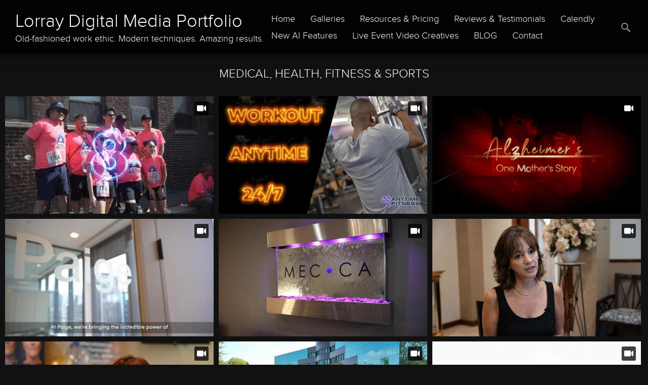

--- FILE ---
content_type: text/html; charset=utf-8
request_url: https://www.lorraydigitalmedia.com/fitness-health-sports-amp-exercise-videos-gallery
body_size: 14991
content:
<!DOCTYPE html>
<html id="ldm" class="theme-grid theme-skyline">
<head>
  <link href="/assets/portfolio-605586bf728af29f93968823469b1483.css" rel="stylesheet" type="text/css">
  <link href="/themes/577805457261693f1a000009/stylesheet-a100d380ae9aa47e0a31e81a60fdb224.css" rel="stylesheet" type="text/css">
  <title>
    
      MEDICAL, HEALTH, FITNESS &amp; SPORTS |
    
    Lorray Digital Media Portfolio
  </title>

  
    <meta property='og:image' content=''>
  

  <meta http-equiv="X-UA-Compatible" content="IE=edge,chrome=1">
  <meta name='viewport' content='width=device-width, initial-scale=1.0, maximum-scale=1.0'>
  <meta name="description" content="Lorray Digital Media - Bringing your video concepts to life! Professional video production services - live action | animation | 360º videography">
  <meta name="keywords" content="Lorray Digital Media produces commercial, corporate, large event, training, artistic and 360º video content for businesses and clients worldwide.">
  
  <script src="/assets/portfolio-5d14a9ecb8bfbc4b8b0060a89488e12d.js"></script>
  <script src="/assets/theme_grid-07cb35b4007b2f2dfbedce2817aaf0d8.js"></script>
  <link rel="stylesheet" href="/assets/proximanovalight-2e46aec35331bd3ae045196d76928c92.css" type="text/css">
  
    <link rel="shortcut icon" href="//d37a3mhaw2w2ie.cloudfront.net/favicon.ico" />
  

  <!--[if lte IE 9]>
  <script src="https://html5shiv.googlecode.com/svn/trunk/html5.js"></script>
  <![endif]-->

  <script type="text/javascript">
  	$(function () {
  		if (window == window.top) {
  			/* I'm not in a frame! */
  			$("#foliobug").show();
  		};

      $('#menu').click(function() {
        $('.page-contents').toggleClass('menu-active');
        $('header').toggleClass('menu-active');

        // We use a CSS slide transition that takes 0.5 seconds
        // We need to delay hiding the menu until it slides out of view
        if ($('#menu-contents').hasClass('active')) {
          setTimeout(function(){
            $('#menu-contents').removeClass('active');
          }, 500);
        } else {
          $('#menu-contents').addClass('active');
        }
      });

      // If nav has too many items and is on new row, float left. Otherwise, float right.
      var menuContents = $("#menu-contents");
      $(window).resize(function() {
        if (menuContents.length > 0 && menuContents.offset().top > 15) {
          menuContents.addClass('menu-left');
        } else {
          menuContents.addClass('menu-right');
        }
      });

      $('header').hide();
      window.setTimeout(function() {
        $('header').show();
        $(window).resize();
      }, 100);
  	});
  </script>

  <script type="text/javascript">
    window.heap=window.heap||[],heap.load=function(e,t){window.heap.appid=e,window.heap.config=t=t||{};var n=t.forceSSL||"https:"===document.location.protocol,a=document.createElement("script");a.type="text/javascript",a.async=!0,a.src=(n?"https:":"http:")+"//cdn.heapanalytics.com/js/heap-"+e+".js";var o=document.getElementsByTagName("script")[0];o.parentNode.insertBefore(a,o);for(var r=function(e){return function(){heap.push([e].concat(Array.prototype.slice.call(arguments,0)))}},p=["clearEventProperties","identify","setEventProperties","track","unsetEventProperty"],c=0;c<p.length;c++)heap[p[c]]=r(p[c])};
    heap.load("1176234707");
  </script>
  
  <!-- FHD GA4 gtag -->
  <script async src="https://www.googletagmanager.com/gtag/js?id=G-07CMKCZT5P"></script>
  <script>
    window.dataLayer = window.dataLayer || [];
    function gtag(){dataLayer.push(arguments);}
    gtag('js', new Date());

    gtag('config', 'G-07CMKCZT5P');
    
  </script>

  
    <style type="text/css">
      
    </style>
  
</head>
<body class="gallery_show color-scheme-black bg-dark fixed-header ">
  
  <script>
  $(function() {
    var headroom = function() {
      var height = $('.page-header').height();
      $('body').css({
          'padding-top': height + 25 + 'px'
      });
    };

    $(window).resize(function(){ headroom(); });
  });
  </script>


<div class="container-fluid page-header">
  <header>
    <div class="site-title">
      
        <h1><a href="/">Lorray Digital Media Portfolio</a></h1>
        <h2>Old-fashioned work ethic. Modern techniques. Amazing results.</h2>
      
    </div>
    <nav>
      <div class="menu-button">
        <a href="#" id="menu">
          <span></span>
        </a>
      </div>
      <ul class="navigation">
        
          <li>
            <a href="/">Home</a>
          </li>
          
            
              <li class="galleries-link">
                <a href="/all">Galleries</a>
              </li>
            
          
        

        
          
            
              <li>
                <a href="/resources-and-pricing">Resources & Pricing</a>
              </li>
            
          
            
              <li>
                <a href="/reviews-and-testimonials">Reviews & Testimonials</a>
              </li>
            
          
            
          
            
              <li>
                <a href="https://calendly.com/lorray/30min" target="_blank">Calendly</a>
              </li>
            
          
            
              <li>
                <a href="/new-ai-features">New AI Features</a>
              </li>
            
          
            
              <li>
                <a href="/live-event-video-creatives">Live Event Video Creatives</a>
              </li>
            
          
            
              <li>
                <a href="/blog">BLOG</a>
              </li>
            
          
        

        
          <li>
            <a href="/contact">Contact</a>
          </li>
        
      </ul>
    </nav>
    
      
    

    
      <script>
        $(document).ready(function(){
            $(".search-toggle").click(function(){
              $("aside.search").toggle();
            });

            $(".search-close").click(function(){
              $("aside.search").toggle();
            });
        });
      </script>
      <div class="search-wrapper">
        <div class="search-toggle">
          <svg width="18" height="18" viewBox="0 0 18 18" xmlns="http://www.w3.org/2000/svg"><title>Search</title><path d="M11.875 12.43l-.442-.443a6.848 6.848 0 0 1-4.531 1.737 6.862 6.862 0 1 1 6.822-6.864 6.852 6.852 0 0 1-1.662 4.487l.432.431a1.261 1.261 0 0 1 1.407.26l3.764 3.764c.492.492.399 1.383 0 1.782a1.26 1.26 0 0 1-1.783 0l-3.764-3.764c-.365-.365-.408-.95-.243-1.39zM6.902 1.82A5.042 5.042 0 1 0 11.9 6.86a5.025 5.025 0 0 0-4.998-5.04z" /></svg>
        </div>
        <aside class="search" style="display: none;">
          <header class="flex">
            <h2>Search This Site</h2>
            <div class="search-close" style="display: block;">
              <svg width="18" height="18" viewBox="0 0 18 18" xmlns="http://www.w3.org/2000/svg"><title>Close</title><path d="M13.076 2.263L9 6.34 4.923 2.262a.896.896 0 0 0-1.267 0L2.262 3.657a.896.896 0 0 0 0 1.267L6.34 9l-4.077 4.077a.895.895 0 0 0 0 1.266l1.394 1.394c.35.35.917.35 1.267 0L9 11.66l4.076 4.077c.35.35.917.35 1.267 0l1.394-1.395a.895.895 0 0 0 0-1.266L11.66 9l4.077-4.076a.896.896 0 0 0 0-1.267l-1.394-1.395a.895.895 0 0 0-1.267.001z" /></svg>
            </div>
          </header>
          <script>
  (function() {
    var cx = '005574113172579872270:hua1bwbqo34';
    var gcse = document.createElement('script');
    gcse.type = 'text/javascript';
    gcse.async = true;
    gcse.src = 'https://cse.google.com/cse.js?cx=' + cx;
    var s = document.getElementsByTagName('script')[0];
    s.parentNode.insertBefore(gcse, s);
  })();
</script>
<gcse:search></gcse:search>
        </aside>
      </div>
    
  </header>
</div>

<script type="text/javascript">
$(function () {
  if (window == window.top) {
    /* I'm not in a frame! */
    $("#foliobug").show();
  };

  $('#menu').click(function() {
    $('.page-contents').toggleClass('menu-active');
    $('header').toggleClass('menu-active');

    // We use a CSS slide transition that takes 0.5 seconds
    // We need to delay hiding the menu until it slides out of view
    if ($('.navigation').hasClass('active')) {
      setTimeout(function(){
        $('.navigation').removeClass('active');
      }, 500);
    } else {
      $('.navigation').addClass('active');
    }
  });

  $('header').hide();
  window.setTimeout(function() {
    $('header').show();
    $(window).resize();
  }, 100);
});
</script>

  
  <style type="text/css">
    body {background:  !important;}
  </style>


<script type="text/javascript">
  var FHD = window.FHD = {};
  FHD.items = [{"id":"687b8671abf7a60277a50b56","processed":true,"created_at":1752925809.5310001,"filename":null,"name":null,"caption":null,"stripped_caption":null,"buy":null,"slug":"687b8671abf7a60277a50b56-1","slugs":["687b8671abf7a60277a50b56-1"],"order":0,"gallery_id":"59820d66726169520d0003e1","image":{"url":"//d2khlf0fizh5q.cloudfront.net/uploads/video/vimeo/image/687b8671abf7a60277a50b56/2029789798-b233916a691b3fa236e8eb4bad14c45d7e035c058efee65850bd10bd365a6e0d-d_640.jpeg","large":{"url":"//d2khlf0fizh5q.cloudfront.net/uploads/video/vimeo/image/687b8671abf7a60277a50b56/large_2029789798-b233916a691b3fa236e8eb4bad14c45d7e035c058efee65850bd10bd365a6e0d-d_640.jpeg"},"hd":{"url":"//d2khlf0fizh5q.cloudfront.net/uploads/video/vimeo/image/687b8671abf7a60277a50b56/hd_2029789798-b233916a691b3fa236e8eb4bad14c45d7e035c058efee65850bd10bd365a6e0d-d_640.jpeg"},"sd":{"url":"//d2khlf0fizh5q.cloudfront.net/uploads/video/vimeo/image/687b8671abf7a60277a50b56/sd_2029789798-b233916a691b3fa236e8eb4bad14c45d7e035c058efee65850bd10bd365a6e0d-d_640.jpeg"},"preview":{"url":"//d2khlf0fizh5q.cloudfront.net/uploads/video/vimeo/image/687b8671abf7a60277a50b56/preview_2029789798-b233916a691b3fa236e8eb4bad14c45d7e035c058efee65850bd10bd365a6e0d-d_640.jpeg"},"thumb_hd":{"url":"//d2khlf0fizh5q.cloudfront.net/uploads/video/vimeo/image/687b8671abf7a60277a50b56/thumb_hd_2029789798-b233916a691b3fa236e8eb4bad14c45d7e035c058efee65850bd10bd365a6e0d-d_640.jpeg"},"thumb_sd":{"url":"//d2khlf0fizh5q.cloudfront.net/uploads/video/vimeo/image/687b8671abf7a60277a50b56/thumb_sd_2029789798-b233916a691b3fa236e8eb4bad14c45d7e035c058efee65850bd10bd365a6e0d-d_640.jpeg"}},"old_id":null,"featured_at":null,"featured":false,"transloadit_id":null,"thumbs":{"square":"//d2khlf0fizh5q.cloudfront.net/uploads/video/vimeo/image/687b8671abf7a60277a50b56/thumb_sd_2029789798-b233916a691b3fa236e8eb4bad14c45d7e035c058efee65850bd10bd365a6e0d-d_640.jpeg","preview":"//d2khlf0fizh5q.cloudfront.net/uploads/video/vimeo/image/687b8671abf7a60277a50b56/preview_2029789798-b233916a691b3fa236e8eb4bad14c45d7e035c058efee65850bd10bd365a6e0d-d_640.jpeg","sd":"//d2khlf0fizh5q.cloudfront.net/uploads/video/vimeo/image/687b8671abf7a60277a50b56/sd_2029789798-b233916a691b3fa236e8eb4bad14c45d7e035c058efee65850bd10bd365a6e0d-d_640.jpeg"},"type":"Video::Vimeo","video_url":"https://vimeo.com/1095875834","video_embed_url":"//player.vimeo.com/video/1095875834?title=0\u0026byline=0\u0026portrait=0","video_url_cleaned":null},{"id":"64f77ad63a6fc10106add971","processed":true,"created_at":1693940438.2380002,"filename":null,"name":null,"caption":null,"stripped_caption":null,"buy":null,"slug":"64f77ad63a6fc10106add971-1","slugs":["64f77ad63a6fc10106add971-1"],"order":0,"gallery_id":"59820d66726169520d0003e1","image":{"url":"//d2khlf0fizh5q.cloudfront.net/uploads/video/vimeo/image/64f77ad63a6fc10106add971/1682132673-2d23ccbc62addf51899077f0042f617bb9941d139f52f50fc9454880d8c97854-d_640.jpeg","large":{"url":"//d2khlf0fizh5q.cloudfront.net/uploads/video/vimeo/image/64f77ad63a6fc10106add971/large_1682132673-2d23ccbc62addf51899077f0042f617bb9941d139f52f50fc9454880d8c97854-d_640.jpeg"},"hd":{"url":"//d2khlf0fizh5q.cloudfront.net/uploads/video/vimeo/image/64f77ad63a6fc10106add971/hd_1682132673-2d23ccbc62addf51899077f0042f617bb9941d139f52f50fc9454880d8c97854-d_640.jpeg"},"sd":{"url":"//d2khlf0fizh5q.cloudfront.net/uploads/video/vimeo/image/64f77ad63a6fc10106add971/sd_1682132673-2d23ccbc62addf51899077f0042f617bb9941d139f52f50fc9454880d8c97854-d_640.jpeg"},"preview":{"url":"//d2khlf0fizh5q.cloudfront.net/uploads/video/vimeo/image/64f77ad63a6fc10106add971/preview_1682132673-2d23ccbc62addf51899077f0042f617bb9941d139f52f50fc9454880d8c97854-d_640.jpeg"},"thumb_hd":{"url":"//d2khlf0fizh5q.cloudfront.net/uploads/video/vimeo/image/64f77ad63a6fc10106add971/thumb_hd_1682132673-2d23ccbc62addf51899077f0042f617bb9941d139f52f50fc9454880d8c97854-d_640.jpeg"},"thumb_sd":{"url":"//d2khlf0fizh5q.cloudfront.net/uploads/video/vimeo/image/64f77ad63a6fc10106add971/thumb_sd_1682132673-2d23ccbc62addf51899077f0042f617bb9941d139f52f50fc9454880d8c97854-d_640.jpeg"}},"old_id":null,"featured_at":null,"featured":false,"transloadit_id":null,"thumbs":{"square":"//d2khlf0fizh5q.cloudfront.net/uploads/video/vimeo/image/64f77ad63a6fc10106add971/thumb_sd_1682132673-2d23ccbc62addf51899077f0042f617bb9941d139f52f50fc9454880d8c97854-d_640.jpeg","preview":"//d2khlf0fizh5q.cloudfront.net/uploads/video/vimeo/image/64f77ad63a6fc10106add971/preview_1682132673-2d23ccbc62addf51899077f0042f617bb9941d139f52f50fc9454880d8c97854-d_640.jpeg","sd":"//d2khlf0fizh5q.cloudfront.net/uploads/video/vimeo/image/64f77ad63a6fc10106add971/sd_1682132673-2d23ccbc62addf51899077f0042f617bb9941d139f52f50fc9454880d8c97854-d_640.jpeg"},"type":"Video::Vimeo","video_url":"https://vimeo.com/834980861","video_embed_url":"//player.vimeo.com/video/834980861?title=0\u0026byline=0\u0026portrait=0","video_url_cleaned":null},{"id":"647bc420a151500208ee2d34","processed":true,"created_at":1685832736.689,"filename":null,"name":null,"caption":null,"stripped_caption":null,"buy":null,"slug":"647bc420a151500208ee2d34-1","slugs":["647bc420a151500208ee2d34-1"],"order":0,"gallery_id":"59820d66726169520d0003e1","image":{"url":"//d2khlf0fizh5q.cloudfront.net/uploads/video/vimeo/image/647bc420a151500208ee2d34/1640731657-10ffc48c8b62232ea18e649bb02f14e07566f9d8f759328ebf140493f7f219fc-d_640.jpeg","large":{"url":"//d2khlf0fizh5q.cloudfront.net/uploads/video/vimeo/image/647bc420a151500208ee2d34/large_1640731657-10ffc48c8b62232ea18e649bb02f14e07566f9d8f759328ebf140493f7f219fc-d_640.jpeg"},"hd":{"url":"//d2khlf0fizh5q.cloudfront.net/uploads/video/vimeo/image/647bc420a151500208ee2d34/hd_1640731657-10ffc48c8b62232ea18e649bb02f14e07566f9d8f759328ebf140493f7f219fc-d_640.jpeg"},"sd":{"url":"//d2khlf0fizh5q.cloudfront.net/uploads/video/vimeo/image/647bc420a151500208ee2d34/sd_1640731657-10ffc48c8b62232ea18e649bb02f14e07566f9d8f759328ebf140493f7f219fc-d_640.jpeg"},"preview":{"url":"//d2khlf0fizh5q.cloudfront.net/uploads/video/vimeo/image/647bc420a151500208ee2d34/preview_1640731657-10ffc48c8b62232ea18e649bb02f14e07566f9d8f759328ebf140493f7f219fc-d_640.jpeg"},"thumb_hd":{"url":"//d2khlf0fizh5q.cloudfront.net/uploads/video/vimeo/image/647bc420a151500208ee2d34/thumb_hd_1640731657-10ffc48c8b62232ea18e649bb02f14e07566f9d8f759328ebf140493f7f219fc-d_640.jpeg"},"thumb_sd":{"url":"//d2khlf0fizh5q.cloudfront.net/uploads/video/vimeo/image/647bc420a151500208ee2d34/thumb_sd_1640731657-10ffc48c8b62232ea18e649bb02f14e07566f9d8f759328ebf140493f7f219fc-d_640.jpeg"}},"old_id":null,"featured_at":null,"featured":false,"transloadit_id":null,"thumbs":{"square":"//d2khlf0fizh5q.cloudfront.net/uploads/video/vimeo/image/647bc420a151500208ee2d34/thumb_sd_1640731657-10ffc48c8b62232ea18e649bb02f14e07566f9d8f759328ebf140493f7f219fc-d_640.jpeg","preview":"//d2khlf0fizh5q.cloudfront.net/uploads/video/vimeo/image/647bc420a151500208ee2d34/preview_1640731657-10ffc48c8b62232ea18e649bb02f14e07566f9d8f759328ebf140493f7f219fc-d_640.jpeg","sd":"//d2khlf0fizh5q.cloudfront.net/uploads/video/vimeo/image/647bc420a151500208ee2d34/sd_1640731657-10ffc48c8b62232ea18e649bb02f14e07566f9d8f759328ebf140493f7f219fc-d_640.jpeg"},"type":"Video::Vimeo","video_url":"https://vimeo.com/811652570","video_embed_url":"//player.vimeo.com/video/811652570?title=0\u0026byline=0\u0026portrait=0","video_url_cleaned":null},{"id":"647bc4c1a151500208ee2d36","processed":true,"created_at":1685832897.267,"filename":null,"name":null,"caption":null,"stripped_caption":null,"buy":null,"slug":"647bc4c1a151500208ee2d36-1","slugs":["647bc4c1a151500208ee2d36-1"],"order":0,"gallery_id":"59820d66726169520d0003e1","image":{"url":"//d2khlf0fizh5q.cloudfront.net/uploads/video/vimeo/image/647bc4c1a151500208ee2d36/1628284149-f5ff8852b35caf1fd89adc1cdaea48340b01d9f866da06cc11e7ef1c140c0bd0-d_640.jpeg","large":{"url":"//d2khlf0fizh5q.cloudfront.net/uploads/video/vimeo/image/647bc4c1a151500208ee2d36/large_1628284149-f5ff8852b35caf1fd89adc1cdaea48340b01d9f866da06cc11e7ef1c140c0bd0-d_640.jpeg"},"hd":{"url":"//d2khlf0fizh5q.cloudfront.net/uploads/video/vimeo/image/647bc4c1a151500208ee2d36/hd_1628284149-f5ff8852b35caf1fd89adc1cdaea48340b01d9f866da06cc11e7ef1c140c0bd0-d_640.jpeg"},"sd":{"url":"//d2khlf0fizh5q.cloudfront.net/uploads/video/vimeo/image/647bc4c1a151500208ee2d36/sd_1628284149-f5ff8852b35caf1fd89adc1cdaea48340b01d9f866da06cc11e7ef1c140c0bd0-d_640.jpeg"},"preview":{"url":"//d2khlf0fizh5q.cloudfront.net/uploads/video/vimeo/image/647bc4c1a151500208ee2d36/preview_1628284149-f5ff8852b35caf1fd89adc1cdaea48340b01d9f866da06cc11e7ef1c140c0bd0-d_640.jpeg"},"thumb_hd":{"url":"//d2khlf0fizh5q.cloudfront.net/uploads/video/vimeo/image/647bc4c1a151500208ee2d36/thumb_hd_1628284149-f5ff8852b35caf1fd89adc1cdaea48340b01d9f866da06cc11e7ef1c140c0bd0-d_640.jpeg"},"thumb_sd":{"url":"//d2khlf0fizh5q.cloudfront.net/uploads/video/vimeo/image/647bc4c1a151500208ee2d36/thumb_sd_1628284149-f5ff8852b35caf1fd89adc1cdaea48340b01d9f866da06cc11e7ef1c140c0bd0-d_640.jpeg"}},"old_id":null,"featured_at":null,"featured":false,"transloadit_id":null,"thumbs":{"square":"//d2khlf0fizh5q.cloudfront.net/uploads/video/vimeo/image/647bc4c1a151500208ee2d36/thumb_sd_1628284149-f5ff8852b35caf1fd89adc1cdaea48340b01d9f866da06cc11e7ef1c140c0bd0-d_640.jpeg","preview":"//d2khlf0fizh5q.cloudfront.net/uploads/video/vimeo/image/647bc4c1a151500208ee2d36/preview_1628284149-f5ff8852b35caf1fd89adc1cdaea48340b01d9f866da06cc11e7ef1c140c0bd0-d_640.jpeg","sd":"//d2khlf0fizh5q.cloudfront.net/uploads/video/vimeo/image/647bc4c1a151500208ee2d36/sd_1628284149-f5ff8852b35caf1fd89adc1cdaea48340b01d9f866da06cc11e7ef1c140c0bd0-d_640.jpeg"},"type":"Video::Vimeo","video_url":"https://vimeo.com/806389339","video_embed_url":"//player.vimeo.com/video/806389339?title=0\u0026byline=0\u0026portrait=0","video_url_cleaned":null},{"id":"6300b50c36cee40204fe926f","processed":true,"created_at":1660990732.4689999,"filename":null,"name":null,"caption":null,"stripped_caption":null,"buy":null,"slug":"6300b50c36cee40204fe926f-1","slugs":["6300b50c36cee40204fe926f-1"],"order":0,"gallery_id":"59820d66726169520d0003e1","image":{"url":"//d2khlf0fizh5q.cloudfront.net/uploads/video/vimeo/image/6300b50c36cee40204fe926f/1491707991-b7fe0d9b132ee7bfd34bbaf7d2a121d473a74b1859fd6b6a36112fa96755e28a-d_640.jpeg","large":{"url":"//d2khlf0fizh5q.cloudfront.net/uploads/video/vimeo/image/6300b50c36cee40204fe926f/large_1491707991-b7fe0d9b132ee7bfd34bbaf7d2a121d473a74b1859fd6b6a36112fa96755e28a-d_640.jpeg"},"hd":{"url":"//d2khlf0fizh5q.cloudfront.net/uploads/video/vimeo/image/6300b50c36cee40204fe926f/hd_1491707991-b7fe0d9b132ee7bfd34bbaf7d2a121d473a74b1859fd6b6a36112fa96755e28a-d_640.jpeg"},"sd":{"url":"//d2khlf0fizh5q.cloudfront.net/uploads/video/vimeo/image/6300b50c36cee40204fe926f/sd_1491707991-b7fe0d9b132ee7bfd34bbaf7d2a121d473a74b1859fd6b6a36112fa96755e28a-d_640.jpeg"},"preview":{"url":"//d2khlf0fizh5q.cloudfront.net/uploads/video/vimeo/image/6300b50c36cee40204fe926f/preview_1491707991-b7fe0d9b132ee7bfd34bbaf7d2a121d473a74b1859fd6b6a36112fa96755e28a-d_640.jpeg"},"thumb_hd":{"url":"//d2khlf0fizh5q.cloudfront.net/uploads/video/vimeo/image/6300b50c36cee40204fe926f/thumb_hd_1491707991-b7fe0d9b132ee7bfd34bbaf7d2a121d473a74b1859fd6b6a36112fa96755e28a-d_640.jpeg"},"thumb_sd":{"url":"//d2khlf0fizh5q.cloudfront.net/uploads/video/vimeo/image/6300b50c36cee40204fe926f/thumb_sd_1491707991-b7fe0d9b132ee7bfd34bbaf7d2a121d473a74b1859fd6b6a36112fa96755e28a-d_640.jpeg"}},"old_id":null,"featured_at":null,"featured":false,"transloadit_id":null,"thumbs":{"square":"//d2khlf0fizh5q.cloudfront.net/uploads/video/vimeo/image/6300b50c36cee40204fe926f/thumb_sd_1491707991-b7fe0d9b132ee7bfd34bbaf7d2a121d473a74b1859fd6b6a36112fa96755e28a-d_640.jpeg","preview":"//d2khlf0fizh5q.cloudfront.net/uploads/video/vimeo/image/6300b50c36cee40204fe926f/preview_1491707991-b7fe0d9b132ee7bfd34bbaf7d2a121d473a74b1859fd6b6a36112fa96755e28a-d_640.jpeg","sd":"//d2khlf0fizh5q.cloudfront.net/uploads/video/vimeo/image/6300b50c36cee40204fe926f/sd_1491707991-b7fe0d9b132ee7bfd34bbaf7d2a121d473a74b1859fd6b6a36112fa96755e28a-d_640.jpeg"},"type":"Video::Vimeo","video_url":"https://vimeo.com/741368989","video_embed_url":"//player.vimeo.com/video/741368989?title=0\u0026byline=0\u0026portrait=0","video_url_cleaned":null},{"id":"5f43b081f6ed5d7ea48a6749","processed":true,"created_at":1598271617.205,"filename":null,"name":null,"caption":null,"stripped_caption":null,"buy":null,"slug":"5f43b081f6ed5d7ea48a6749-1","slugs":["5f43b081f6ed5d7ea48a6749-1"],"order":0,"gallery_id":"59820d66726169520d0003e1","image":{"url":"//d2khlf0fizh5q.cloudfront.net/uploads/video/vimeo/image/5f43b081f6ed5d7ea48a6749/942470437_640.jpg","large":{"url":"//d2khlf0fizh5q.cloudfront.net/uploads/video/vimeo/image/5f43b081f6ed5d7ea48a6749/large_942470437_640.jpg"},"hd":{"url":"//d2khlf0fizh5q.cloudfront.net/uploads/video/vimeo/image/5f43b081f6ed5d7ea48a6749/hd_942470437_640.jpg"},"sd":{"url":"//d2khlf0fizh5q.cloudfront.net/uploads/video/vimeo/image/5f43b081f6ed5d7ea48a6749/sd_942470437_640.jpg"},"preview":{"url":"//d2khlf0fizh5q.cloudfront.net/uploads/video/vimeo/image/5f43b081f6ed5d7ea48a6749/preview_942470437_640.jpg"},"thumb_hd":{"url":"//d2khlf0fizh5q.cloudfront.net/uploads/video/vimeo/image/5f43b081f6ed5d7ea48a6749/thumb_hd_942470437_640.jpg"},"thumb_sd":{"url":"//d2khlf0fizh5q.cloudfront.net/uploads/video/vimeo/image/5f43b081f6ed5d7ea48a6749/thumb_sd_942470437_640.jpg"}},"old_id":null,"featured_at":null,"featured":false,"transloadit_id":null,"thumbs":{"square":"//d2khlf0fizh5q.cloudfront.net/uploads/video/vimeo/image/5f43b081f6ed5d7ea48a6749/thumb_sd_942470437_640.jpg","preview":"//d2khlf0fizh5q.cloudfront.net/uploads/video/vimeo/image/5f43b081f6ed5d7ea48a6749/preview_942470437_640.jpg","sd":"//d2khlf0fizh5q.cloudfront.net/uploads/video/vimeo/image/5f43b081f6ed5d7ea48a6749/sd_942470437_640.jpg"},"type":"Video::Vimeo","video_url":"https://vimeo.com/449080484","video_embed_url":"//player.vimeo.com/video/449080484?title=0\u0026byline=0\u0026portrait=0","video_url_cleaned":null},{"id":"65256bb6837b730130691fd5","processed":true,"created_at":1696951222.328,"filename":null,"name":null,"caption":null,"stripped_caption":null,"buy":null,"slug":"65256bb6837b730130691fd5-1","slugs":["65256bb6837b730130691fd5-1"],"order":0,"gallery_id":"59820d66726169520d0003e1","image":{"url":"//d2khlf0fizh5q.cloudfront.net/uploads/video/vimeo/image/65256bb6837b730130691fd5/1733380567-966f2b0344606ab9029197147f916294ed5e810c4b6a2341e17589604af27d44-d_640.jpeg","large":{"url":"//d2khlf0fizh5q.cloudfront.net/uploads/video/vimeo/image/65256bb6837b730130691fd5/large_1733380567-966f2b0344606ab9029197147f916294ed5e810c4b6a2341e17589604af27d44-d_640.jpeg"},"hd":{"url":"//d2khlf0fizh5q.cloudfront.net/uploads/video/vimeo/image/65256bb6837b730130691fd5/hd_1733380567-966f2b0344606ab9029197147f916294ed5e810c4b6a2341e17589604af27d44-d_640.jpeg"},"sd":{"url":"//d2khlf0fizh5q.cloudfront.net/uploads/video/vimeo/image/65256bb6837b730130691fd5/sd_1733380567-966f2b0344606ab9029197147f916294ed5e810c4b6a2341e17589604af27d44-d_640.jpeg"},"preview":{"url":"//d2khlf0fizh5q.cloudfront.net/uploads/video/vimeo/image/65256bb6837b730130691fd5/preview_1733380567-966f2b0344606ab9029197147f916294ed5e810c4b6a2341e17589604af27d44-d_640.jpeg"},"thumb_hd":{"url":"//d2khlf0fizh5q.cloudfront.net/uploads/video/vimeo/image/65256bb6837b730130691fd5/thumb_hd_1733380567-966f2b0344606ab9029197147f916294ed5e810c4b6a2341e17589604af27d44-d_640.jpeg"},"thumb_sd":{"url":"//d2khlf0fizh5q.cloudfront.net/uploads/video/vimeo/image/65256bb6837b730130691fd5/thumb_sd_1733380567-966f2b0344606ab9029197147f916294ed5e810c4b6a2341e17589604af27d44-d_640.jpeg"}},"old_id":null,"featured_at":null,"featured":false,"transloadit_id":null,"thumbs":{"square":"//d2khlf0fizh5q.cloudfront.net/uploads/video/vimeo/image/65256bb6837b730130691fd5/thumb_sd_1733380567-966f2b0344606ab9029197147f916294ed5e810c4b6a2341e17589604af27d44-d_640.jpeg","preview":"//d2khlf0fizh5q.cloudfront.net/uploads/video/vimeo/image/65256bb6837b730130691fd5/preview_1733380567-966f2b0344606ab9029197147f916294ed5e810c4b6a2341e17589604af27d44-d_640.jpeg","sd":"//d2khlf0fizh5q.cloudfront.net/uploads/video/vimeo/image/65256bb6837b730130691fd5/sd_1733380567-966f2b0344606ab9029197147f916294ed5e810c4b6a2341e17589604af27d44-d_640.jpeg"},"type":"Video::Vimeo","video_url":"https://vimeo.com/871032002","video_embed_url":"//player.vimeo.com/video/871032002?title=0\u0026byline=0\u0026portrait=0","video_url_cleaned":null},{"id":"647ba70aa151500208ee2d30","processed":true,"created_at":1685825290.359,"filename":null,"name":null,"caption":null,"stripped_caption":null,"buy":null,"slug":"647ba70aa151500208ee2d30-1","slugs":["647ba70aa151500208ee2d30-1"],"order":0,"gallery_id":"59820d66726169520d0003e1","image":{"url":"//d2khlf0fizh5q.cloudfront.net/uploads/video/vimeo/image/647ba70aa151500208ee2d30/1664066173-5920fae1195f3de2db02ac6ea4f514089c498531a0071ba5924442bb585a3f67-d_640.jpeg","large":{"url":"//d2khlf0fizh5q.cloudfront.net/uploads/video/vimeo/image/647ba70aa151500208ee2d30/large_1664066173-5920fae1195f3de2db02ac6ea4f514089c498531a0071ba5924442bb585a3f67-d_640.jpeg"},"hd":{"url":"//d2khlf0fizh5q.cloudfront.net/uploads/video/vimeo/image/647ba70aa151500208ee2d30/hd_1664066173-5920fae1195f3de2db02ac6ea4f514089c498531a0071ba5924442bb585a3f67-d_640.jpeg"},"sd":{"url":"//d2khlf0fizh5q.cloudfront.net/uploads/video/vimeo/image/647ba70aa151500208ee2d30/sd_1664066173-5920fae1195f3de2db02ac6ea4f514089c498531a0071ba5924442bb585a3f67-d_640.jpeg"},"preview":{"url":"//d2khlf0fizh5q.cloudfront.net/uploads/video/vimeo/image/647ba70aa151500208ee2d30/preview_1664066173-5920fae1195f3de2db02ac6ea4f514089c498531a0071ba5924442bb585a3f67-d_640.jpeg"},"thumb_hd":{"url":"//d2khlf0fizh5q.cloudfront.net/uploads/video/vimeo/image/647ba70aa151500208ee2d30/thumb_hd_1664066173-5920fae1195f3de2db02ac6ea4f514089c498531a0071ba5924442bb585a3f67-d_640.jpeg"},"thumb_sd":{"url":"//d2khlf0fizh5q.cloudfront.net/uploads/video/vimeo/image/647ba70aa151500208ee2d30/thumb_sd_1664066173-5920fae1195f3de2db02ac6ea4f514089c498531a0071ba5924442bb585a3f67-d_640.jpeg"}},"old_id":null,"featured_at":null,"featured":false,"transloadit_id":null,"thumbs":{"square":"//d2khlf0fizh5q.cloudfront.net/uploads/video/vimeo/image/647ba70aa151500208ee2d30/thumb_sd_1664066173-5920fae1195f3de2db02ac6ea4f514089c498531a0071ba5924442bb585a3f67-d_640.jpeg","preview":"//d2khlf0fizh5q.cloudfront.net/uploads/video/vimeo/image/647ba70aa151500208ee2d30/preview_1664066173-5920fae1195f3de2db02ac6ea4f514089c498531a0071ba5924442bb585a3f67-d_640.jpeg","sd":"//d2khlf0fizh5q.cloudfront.net/uploads/video/vimeo/image/647ba70aa151500208ee2d30/sd_1664066173-5920fae1195f3de2db02ac6ea4f514089c498531a0071ba5924442bb585a3f67-d_640.jpeg"},"type":"Video::Vimeo","video_url":"https://vimeo.com/821262243","video_embed_url":"//player.vimeo.com/video/821262243?title=0\u0026byline=0\u0026portrait=0","video_url_cleaned":null},{"id":"60809cac1ad0b21b9e9c9429","processed":true,"created_at":1619041452.867,"filename":null,"name":null,"caption":null,"stripped_caption":null,"buy":null,"slug":"60809cac1ad0b21b9e9c9429-1","slugs":["60809cac1ad0b21b9e9c9429-1"],"order":0,"gallery_id":"59820d66726169520d0003e1","image":{"url":"//d2khlf0fizh5q.cloudfront.net/uploads/video/vimeo/image/60809cac1ad0b21b9e9c9429/1100558870_640.jpg","large":{"url":"//d2khlf0fizh5q.cloudfront.net/uploads/video/vimeo/image/60809cac1ad0b21b9e9c9429/large_1100558870_640.jpg"},"hd":{"url":"//d2khlf0fizh5q.cloudfront.net/uploads/video/vimeo/image/60809cac1ad0b21b9e9c9429/hd_1100558870_640.jpg"},"sd":{"url":"//d2khlf0fizh5q.cloudfront.net/uploads/video/vimeo/image/60809cac1ad0b21b9e9c9429/sd_1100558870_640.jpg"},"preview":{"url":"//d2khlf0fizh5q.cloudfront.net/uploads/video/vimeo/image/60809cac1ad0b21b9e9c9429/preview_1100558870_640.jpg"},"thumb_hd":{"url":"//d2khlf0fizh5q.cloudfront.net/uploads/video/vimeo/image/60809cac1ad0b21b9e9c9429/thumb_hd_1100558870_640.jpg"},"thumb_sd":{"url":"//d2khlf0fizh5q.cloudfront.net/uploads/video/vimeo/image/60809cac1ad0b21b9e9c9429/thumb_sd_1100558870_640.jpg"}},"old_id":null,"featured_at":null,"featured":false,"transloadit_id":null,"thumbs":{"square":"//d2khlf0fizh5q.cloudfront.net/uploads/video/vimeo/image/60809cac1ad0b21b9e9c9429/thumb_sd_1100558870_640.jpg","preview":"//d2khlf0fizh5q.cloudfront.net/uploads/video/vimeo/image/60809cac1ad0b21b9e9c9429/preview_1100558870_640.jpg","sd":"//d2khlf0fizh5q.cloudfront.net/uploads/video/vimeo/image/60809cac1ad0b21b9e9c9429/sd_1100558870_640.jpg"},"type":"Video::Vimeo","video_url":"https://vimeo.com/531754048","video_embed_url":"//player.vimeo.com/video/531754048?title=0\u0026byline=0\u0026portrait=0","video_url_cleaned":null},{"id":"647bc4f9a151500208ee2d37","processed":true,"created_at":1685832953.483,"filename":null,"name":null,"caption":null,"stripped_caption":null,"buy":null,"slug":"647bc4f9a151500208ee2d37-1","slugs":["647bc4f9a151500208ee2d37-1"],"order":0,"gallery_id":"59820d66726169520d0003e1","image":{"url":"//d2khlf0fizh5q.cloudfront.net/uploads/video/vimeo/image/647bc4f9a151500208ee2d37/1627655291-2cd2ebe9639737117ae2d4682108e91c99825d5ad660adfbebeb3c250adf45ca-d_640.jpeg","large":{"url":"//d2khlf0fizh5q.cloudfront.net/uploads/video/vimeo/image/647bc4f9a151500208ee2d37/large_1627655291-2cd2ebe9639737117ae2d4682108e91c99825d5ad660adfbebeb3c250adf45ca-d_640.jpeg"},"hd":{"url":"//d2khlf0fizh5q.cloudfront.net/uploads/video/vimeo/image/647bc4f9a151500208ee2d37/hd_1627655291-2cd2ebe9639737117ae2d4682108e91c99825d5ad660adfbebeb3c250adf45ca-d_640.jpeg"},"sd":{"url":"//d2khlf0fizh5q.cloudfront.net/uploads/video/vimeo/image/647bc4f9a151500208ee2d37/sd_1627655291-2cd2ebe9639737117ae2d4682108e91c99825d5ad660adfbebeb3c250adf45ca-d_640.jpeg"},"preview":{"url":"//d2khlf0fizh5q.cloudfront.net/uploads/video/vimeo/image/647bc4f9a151500208ee2d37/preview_1627655291-2cd2ebe9639737117ae2d4682108e91c99825d5ad660adfbebeb3c250adf45ca-d_640.jpeg"},"thumb_hd":{"url":"//d2khlf0fizh5q.cloudfront.net/uploads/video/vimeo/image/647bc4f9a151500208ee2d37/thumb_hd_1627655291-2cd2ebe9639737117ae2d4682108e91c99825d5ad660adfbebeb3c250adf45ca-d_640.jpeg"},"thumb_sd":{"url":"//d2khlf0fizh5q.cloudfront.net/uploads/video/vimeo/image/647bc4f9a151500208ee2d37/thumb_sd_1627655291-2cd2ebe9639737117ae2d4682108e91c99825d5ad660adfbebeb3c250adf45ca-d_640.jpeg"}},"old_id":null,"featured_at":null,"featured":false,"transloadit_id":null,"thumbs":{"square":"//d2khlf0fizh5q.cloudfront.net/uploads/video/vimeo/image/647bc4f9a151500208ee2d37/thumb_sd_1627655291-2cd2ebe9639737117ae2d4682108e91c99825d5ad660adfbebeb3c250adf45ca-d_640.jpeg","preview":"//d2khlf0fizh5q.cloudfront.net/uploads/video/vimeo/image/647bc4f9a151500208ee2d37/preview_1627655291-2cd2ebe9639737117ae2d4682108e91c99825d5ad660adfbebeb3c250adf45ca-d_640.jpeg","sd":"//d2khlf0fizh5q.cloudfront.net/uploads/video/vimeo/image/647bc4f9a151500208ee2d37/sd_1627655291-2cd2ebe9639737117ae2d4682108e91c99825d5ad660adfbebeb3c250adf45ca-d_640.jpeg"},"type":"Video::Vimeo","video_url":"https://vimeo.com/806096910","video_embed_url":"//player.vimeo.com/video/806096910?title=0\u0026byline=0\u0026portrait=0","video_url_cleaned":null},{"id":"5dba1186e686bc5d05bccf75","processed":true,"created_at":1572475270.5310001,"filename":null,"name":null,"caption":null,"stripped_caption":null,"buy":null,"slug":"5dba1186e686bc5d05bccf75-1","slugs":["5dba1186e686bc5d05bccf75-1"],"order":0,"gallery_id":"59820d66726169520d0003e1","image":{"url":"//d2khlf0fizh5q.cloudfront.net/uploads/video/vimeo/image/5dba1186e686bc5d05bccf75/825736091_640.jpg","large":{"url":"//d2khlf0fizh5q.cloudfront.net/uploads/video/vimeo/image/5dba1186e686bc5d05bccf75/large_825736091_640.jpg"},"hd":{"url":"//d2khlf0fizh5q.cloudfront.net/uploads/video/vimeo/image/5dba1186e686bc5d05bccf75/hd_825736091_640.jpg"},"sd":{"url":"//d2khlf0fizh5q.cloudfront.net/uploads/video/vimeo/image/5dba1186e686bc5d05bccf75/sd_825736091_640.jpg"},"preview":{"url":"//d2khlf0fizh5q.cloudfront.net/uploads/video/vimeo/image/5dba1186e686bc5d05bccf75/preview_825736091_640.jpg"},"thumb_hd":{"url":"//d2khlf0fizh5q.cloudfront.net/uploads/video/vimeo/image/5dba1186e686bc5d05bccf75/thumb_hd_825736091_640.jpg"},"thumb_sd":{"url":"//d2khlf0fizh5q.cloudfront.net/uploads/video/vimeo/image/5dba1186e686bc5d05bccf75/thumb_sd_825736091_640.jpg"}},"old_id":null,"featured_at":null,"featured":false,"transloadit_id":null,"thumbs":{"square":"//d2khlf0fizh5q.cloudfront.net/uploads/video/vimeo/image/5dba1186e686bc5d05bccf75/thumb_sd_825736091_640.jpg","preview":"//d2khlf0fizh5q.cloudfront.net/uploads/video/vimeo/image/5dba1186e686bc5d05bccf75/preview_825736091_640.jpg","sd":"//d2khlf0fizh5q.cloudfront.net/uploads/video/vimeo/image/5dba1186e686bc5d05bccf75/sd_825736091_640.jpg"},"type":"Video::Vimeo","video_url":"https://vimeo.com/368931496","video_embed_url":"//player.vimeo.com/video/368931496?title=0\u0026byline=0\u0026portrait=0","video_url_cleaned":null},{"id":"647ba8c2a151500208ee2d33","processed":true,"created_at":1685825730.631,"filename":null,"name":null,"caption":null,"stripped_caption":null,"buy":null,"slug":"647ba8c2a151500208ee2d33-1","slugs":["647ba8c2a151500208ee2d33-1"],"order":0,"gallery_id":"59820d66726169520d0003e1","image":{"url":"//d2khlf0fizh5q.cloudfront.net/uploads/video/vimeo/image/647ba8c2a151500208ee2d33/1645474325-9b66eb08044654c475e0afc50dc84605bc5b755876dd659c4e949c91691cdeb3-d_640.jpeg","large":{"url":"//d2khlf0fizh5q.cloudfront.net/uploads/video/vimeo/image/647ba8c2a151500208ee2d33/large_1645474325-9b66eb08044654c475e0afc50dc84605bc5b755876dd659c4e949c91691cdeb3-d_640.jpeg"},"hd":{"url":"//d2khlf0fizh5q.cloudfront.net/uploads/video/vimeo/image/647ba8c2a151500208ee2d33/hd_1645474325-9b66eb08044654c475e0afc50dc84605bc5b755876dd659c4e949c91691cdeb3-d_640.jpeg"},"sd":{"url":"//d2khlf0fizh5q.cloudfront.net/uploads/video/vimeo/image/647ba8c2a151500208ee2d33/sd_1645474325-9b66eb08044654c475e0afc50dc84605bc5b755876dd659c4e949c91691cdeb3-d_640.jpeg"},"preview":{"url":"//d2khlf0fizh5q.cloudfront.net/uploads/video/vimeo/image/647ba8c2a151500208ee2d33/preview_1645474325-9b66eb08044654c475e0afc50dc84605bc5b755876dd659c4e949c91691cdeb3-d_640.jpeg"},"thumb_hd":{"url":"//d2khlf0fizh5q.cloudfront.net/uploads/video/vimeo/image/647ba8c2a151500208ee2d33/thumb_hd_1645474325-9b66eb08044654c475e0afc50dc84605bc5b755876dd659c4e949c91691cdeb3-d_640.jpeg"},"thumb_sd":{"url":"//d2khlf0fizh5q.cloudfront.net/uploads/video/vimeo/image/647ba8c2a151500208ee2d33/thumb_sd_1645474325-9b66eb08044654c475e0afc50dc84605bc5b755876dd659c4e949c91691cdeb3-d_640.jpeg"}},"old_id":null,"featured_at":null,"featured":false,"transloadit_id":null,"thumbs":{"square":"//d2khlf0fizh5q.cloudfront.net/uploads/video/vimeo/image/647ba8c2a151500208ee2d33/thumb_sd_1645474325-9b66eb08044654c475e0afc50dc84605bc5b755876dd659c4e949c91691cdeb3-d_640.jpeg","preview":"//d2khlf0fizh5q.cloudfront.net/uploads/video/vimeo/image/647ba8c2a151500208ee2d33/preview_1645474325-9b66eb08044654c475e0afc50dc84605bc5b755876dd659c4e949c91691cdeb3-d_640.jpeg","sd":"//d2khlf0fizh5q.cloudfront.net/uploads/video/vimeo/image/647ba8c2a151500208ee2d33/sd_1645474325-9b66eb08044654c475e0afc50dc84605bc5b755876dd659c4e949c91691cdeb3-d_640.jpeg"},"type":"Video::Vimeo","video_url":"https://vimeo.com/813648966","video_embed_url":"//player.vimeo.com/video/813648966?title=0\u0026byline=0\u0026portrait=0","video_url_cleaned":null},{"id":"608098861ad0b21b9e9c941c","processed":true,"created_at":1619040390.772,"filename":null,"name":null,"caption":null,"stripped_caption":null,"buy":null,"slug":"608098861ad0b21b9e9c941c-1","slugs":["608098861ad0b21b9e9c941c-1"],"order":0,"gallery_id":"59820d66726169520d0003e1","image":{"url":"//d2khlf0fizh5q.cloudfront.net/uploads/video/vimeo/image/608098861ad0b21b9e9c941c/1117532665_640.jpg","large":{"url":"//d2khlf0fizh5q.cloudfront.net/uploads/video/vimeo/image/608098861ad0b21b9e9c941c/large_1117532665_640.jpg"},"hd":{"url":"//d2khlf0fizh5q.cloudfront.net/uploads/video/vimeo/image/608098861ad0b21b9e9c941c/hd_1117532665_640.jpg"},"sd":{"url":"//d2khlf0fizh5q.cloudfront.net/uploads/video/vimeo/image/608098861ad0b21b9e9c941c/sd_1117532665_640.jpg"},"preview":{"url":"//d2khlf0fizh5q.cloudfront.net/uploads/video/vimeo/image/608098861ad0b21b9e9c941c/preview_1117532665_640.jpg"},"thumb_hd":{"url":"//d2khlf0fizh5q.cloudfront.net/uploads/video/vimeo/image/608098861ad0b21b9e9c941c/thumb_hd_1117532665_640.jpg"},"thumb_sd":{"url":"//d2khlf0fizh5q.cloudfront.net/uploads/video/vimeo/image/608098861ad0b21b9e9c941c/thumb_sd_1117532665_640.jpg"}},"old_id":null,"featured_at":null,"featured":false,"transloadit_id":null,"thumbs":{"square":"//d2khlf0fizh5q.cloudfront.net/uploads/video/vimeo/image/608098861ad0b21b9e9c941c/thumb_sd_1117532665_640.jpg","preview":"//d2khlf0fizh5q.cloudfront.net/uploads/video/vimeo/image/608098861ad0b21b9e9c941c/preview_1117532665_640.jpg","sd":"//d2khlf0fizh5q.cloudfront.net/uploads/video/vimeo/image/608098861ad0b21b9e9c941c/sd_1117532665_640.jpg"},"type":"Video::Vimeo","video_url":"https://vimeo.com/539823517","video_embed_url":"//player.vimeo.com/video/539823517?title=0\u0026byline=0\u0026portrait=0","video_url_cleaned":null},{"id":"5fec88fe3200f1672346fa81","processed":true,"created_at":1609337086.78,"filename":null,"name":null,"caption":null,"stripped_caption":null,"buy":null,"slug":"5fec88fe3200f1672346fa81-1","slugs":["5fec88fe3200f1672346fa81-1"],"order":0,"gallery_id":"59820d66726169520d0003e1","image":{"url":"//d2khlf0fizh5q.cloudfront.net/uploads/video/vimeo/image/5fec88fe3200f1672346fa81/994557953_640.jpg","large":{"url":"//d2khlf0fizh5q.cloudfront.net/uploads/video/vimeo/image/5fec88fe3200f1672346fa81/large_994557953_640.jpg"},"hd":{"url":"//d2khlf0fizh5q.cloudfront.net/uploads/video/vimeo/image/5fec88fe3200f1672346fa81/hd_994557953_640.jpg"},"sd":{"url":"//d2khlf0fizh5q.cloudfront.net/uploads/video/vimeo/image/5fec88fe3200f1672346fa81/sd_994557953_640.jpg"},"preview":{"url":"//d2khlf0fizh5q.cloudfront.net/uploads/video/vimeo/image/5fec88fe3200f1672346fa81/preview_994557953_640.jpg"},"thumb_hd":{"url":"//d2khlf0fizh5q.cloudfront.net/uploads/video/vimeo/image/5fec88fe3200f1672346fa81/thumb_hd_994557953_640.jpg"},"thumb_sd":{"url":"//d2khlf0fizh5q.cloudfront.net/uploads/video/vimeo/image/5fec88fe3200f1672346fa81/thumb_sd_994557953_640.jpg"}},"old_id":null,"featured_at":null,"featured":false,"transloadit_id":null,"thumbs":{"square":"//d2khlf0fizh5q.cloudfront.net/uploads/video/vimeo/image/5fec88fe3200f1672346fa81/thumb_sd_994557953_640.jpg","preview":"//d2khlf0fizh5q.cloudfront.net/uploads/video/vimeo/image/5fec88fe3200f1672346fa81/preview_994557953_640.jpg","sd":"//d2khlf0fizh5q.cloudfront.net/uploads/video/vimeo/image/5fec88fe3200f1672346fa81/sd_994557953_640.jpg"},"type":"Video::Vimeo","video_url":"https://vimeo.com/479140744","video_embed_url":"//player.vimeo.com/video/479140744?title=0\u0026byline=0\u0026portrait=0","video_url_cleaned":null},{"id":"5daf9c3ee686bc5d05bccf6a","processed":true,"created_at":1571789886.442,"filename":null,"name":null,"caption":null,"stripped_caption":null,"buy":null,"slug":"5daf9c3ee686bc5d05bccf6a-1","slugs":["5daf9c3ee686bc5d05bccf6a-1"],"order":0,"gallery_id":"59820d66726169520d0003e1","image":{"url":"//d2khlf0fizh5q.cloudfront.net/uploads/video/vimeo/image/5daf9c3ee686bc5d05bccf6a/824736854_640.jpg","large":{"url":"//d2khlf0fizh5q.cloudfront.net/uploads/video/vimeo/image/5daf9c3ee686bc5d05bccf6a/large_824736854_640.jpg"},"hd":{"url":"//d2khlf0fizh5q.cloudfront.net/uploads/video/vimeo/image/5daf9c3ee686bc5d05bccf6a/hd_824736854_640.jpg"},"sd":{"url":"//d2khlf0fizh5q.cloudfront.net/uploads/video/vimeo/image/5daf9c3ee686bc5d05bccf6a/sd_824736854_640.jpg"},"preview":{"url":"//d2khlf0fizh5q.cloudfront.net/uploads/video/vimeo/image/5daf9c3ee686bc5d05bccf6a/preview_824736854_640.jpg"},"thumb_hd":{"url":"//d2khlf0fizh5q.cloudfront.net/uploads/video/vimeo/image/5daf9c3ee686bc5d05bccf6a/thumb_hd_824736854_640.jpg"},"thumb_sd":{"url":"//d2khlf0fizh5q.cloudfront.net/uploads/video/vimeo/image/5daf9c3ee686bc5d05bccf6a/thumb_sd_824736854_640.jpg"}},"old_id":null,"featured_at":null,"featured":false,"transloadit_id":null,"thumbs":{"square":"//d2khlf0fizh5q.cloudfront.net/uploads/video/vimeo/image/5daf9c3ee686bc5d05bccf6a/thumb_sd_824736854_640.jpg","preview":"//d2khlf0fizh5q.cloudfront.net/uploads/video/vimeo/image/5daf9c3ee686bc5d05bccf6a/preview_824736854_640.jpg","sd":"//d2khlf0fizh5q.cloudfront.net/uploads/video/vimeo/image/5daf9c3ee686bc5d05bccf6a/sd_824736854_640.jpg"},"type":"Video::Vimeo","video_url":"https://vimeo.com/368144068","video_embed_url":"//player.vimeo.com/video/368144068?title=0\u0026byline=0\u0026portrait=0","video_url_cleaned":null},{"id":"5daf9ce6e686bc5d05bccf6c","processed":true,"created_at":1571790054.279,"filename":null,"name":null,"caption":null,"stripped_caption":null,"buy":null,"slug":"5daf9ce6e686bc5d05bccf6c-1","slugs":["5daf9ce6e686bc5d05bccf6c-1"],"order":0,"gallery_id":"59820d66726169520d0003e1","image":{"url":"//d2khlf0fizh5q.cloudfront.net/uploads/video/vimeo/image/5daf9ce6e686bc5d05bccf6c/817963493_640.jpg","large":{"url":"//d2khlf0fizh5q.cloudfront.net/uploads/video/vimeo/image/5daf9ce6e686bc5d05bccf6c/large_817963493_640.jpg"},"hd":{"url":"//d2khlf0fizh5q.cloudfront.net/uploads/video/vimeo/image/5daf9ce6e686bc5d05bccf6c/hd_817963493_640.jpg"},"sd":{"url":"//d2khlf0fizh5q.cloudfront.net/uploads/video/vimeo/image/5daf9ce6e686bc5d05bccf6c/sd_817963493_640.jpg"},"preview":{"url":"//d2khlf0fizh5q.cloudfront.net/uploads/video/vimeo/image/5daf9ce6e686bc5d05bccf6c/preview_817963493_640.jpg"},"thumb_hd":{"url":"//d2khlf0fizh5q.cloudfront.net/uploads/video/vimeo/image/5daf9ce6e686bc5d05bccf6c/thumb_hd_817963493_640.jpg"},"thumb_sd":{"url":"//d2khlf0fizh5q.cloudfront.net/uploads/video/vimeo/image/5daf9ce6e686bc5d05bccf6c/thumb_sd_817963493_640.jpg"}},"old_id":null,"featured_at":null,"featured":false,"transloadit_id":null,"thumbs":{"square":"//d2khlf0fizh5q.cloudfront.net/uploads/video/vimeo/image/5daf9ce6e686bc5d05bccf6c/thumb_sd_817963493_640.jpg","preview":"//d2khlf0fizh5q.cloudfront.net/uploads/video/vimeo/image/5daf9ce6e686bc5d05bccf6c/preview_817963493_640.jpg","sd":"//d2khlf0fizh5q.cloudfront.net/uploads/video/vimeo/image/5daf9ce6e686bc5d05bccf6c/sd_817963493_640.jpg"},"type":"Video::Vimeo","video_url":"https://vimeo.com/362961573","video_embed_url":"//player.vimeo.com/video/362961573?title=0\u0026byline=0\u0026portrait=0","video_url_cleaned":null},{"id":"5fec88123200f1672346fa7c","processed":true,"created_at":1609336850.044,"filename":null,"name":null,"caption":null,"stripped_caption":null,"buy":null,"slug":"5fec88123200f1672346fa7c-1","slugs":["5fec88123200f1672346fa7c-1"],"order":0,"gallery_id":"59820d66726169520d0003e1","image":{"url":"//d2khlf0fizh5q.cloudfront.net/uploads/video/vimeo/image/5fec88123200f1672346fa7c/1007216324_640.jpg","large":{"url":"//d2khlf0fizh5q.cloudfront.net/uploads/video/vimeo/image/5fec88123200f1672346fa7c/large_1007216324_640.jpg"},"hd":{"url":"//d2khlf0fizh5q.cloudfront.net/uploads/video/vimeo/image/5fec88123200f1672346fa7c/hd_1007216324_640.jpg"},"sd":{"url":"//d2khlf0fizh5q.cloudfront.net/uploads/video/vimeo/image/5fec88123200f1672346fa7c/sd_1007216324_640.jpg"},"preview":{"url":"//d2khlf0fizh5q.cloudfront.net/uploads/video/vimeo/image/5fec88123200f1672346fa7c/preview_1007216324_640.jpg"},"thumb_hd":{"url":"//d2khlf0fizh5q.cloudfront.net/uploads/video/vimeo/image/5fec88123200f1672346fa7c/thumb_hd_1007216324_640.jpg"},"thumb_sd":{"url":"//d2khlf0fizh5q.cloudfront.net/uploads/video/vimeo/image/5fec88123200f1672346fa7c/thumb_sd_1007216324_640.jpg"}},"old_id":null,"featured_at":null,"featured":false,"transloadit_id":null,"thumbs":{"square":"//d2khlf0fizh5q.cloudfront.net/uploads/video/vimeo/image/5fec88123200f1672346fa7c/thumb_sd_1007216324_640.jpg","preview":"//d2khlf0fizh5q.cloudfront.net/uploads/video/vimeo/image/5fec88123200f1672346fa7c/preview_1007216324_640.jpg","sd":"//d2khlf0fizh5q.cloudfront.net/uploads/video/vimeo/image/5fec88123200f1672346fa7c/sd_1007216324_640.jpg"},"type":"Video::Vimeo","video_url":"https://vimeo.com/486629752","video_embed_url":"//player.vimeo.com/video/486629752?title=0\u0026byline=0\u0026portrait=0","video_url_cleaned":null},{"id":"5c54870f9c18db0965856dfe","processed":true,"created_at":1549043471.2289999,"filename":null,"name":null,"caption":null,"stripped_caption":null,"buy":null,"slug":"5c54870f9c18db0965856dfe-1","slugs":["5c54870f9c18db0965856dfe-1"],"order":0,"gallery_id":"59820d66726169520d0003e1","image":{"url":"//d2khlf0fizh5q.cloudfront.net/uploads/video/vimeo/image/5c54870f9c18db0965856dfe/752093217_640.jpg","large":{"url":"//d2khlf0fizh5q.cloudfront.net/uploads/video/vimeo/image/5c54870f9c18db0965856dfe/large_752093217_640.jpg"},"hd":{"url":"//d2khlf0fizh5q.cloudfront.net/uploads/video/vimeo/image/5c54870f9c18db0965856dfe/hd_752093217_640.jpg"},"sd":{"url":"//d2khlf0fizh5q.cloudfront.net/uploads/video/vimeo/image/5c54870f9c18db0965856dfe/sd_752093217_640.jpg"},"preview":{"url":"//d2khlf0fizh5q.cloudfront.net/uploads/video/vimeo/image/5c54870f9c18db0965856dfe/preview_752093217_640.jpg"},"thumb_hd":{"url":"//d2khlf0fizh5q.cloudfront.net/uploads/video/vimeo/image/5c54870f9c18db0965856dfe/thumb_hd_752093217_640.jpg"},"thumb_sd":{"url":"//d2khlf0fizh5q.cloudfront.net/uploads/video/vimeo/image/5c54870f9c18db0965856dfe/thumb_sd_752093217_640.jpg"}},"old_id":null,"featured_at":null,"featured":false,"transloadit_id":null,"thumbs":{"square":"//d2khlf0fizh5q.cloudfront.net/uploads/video/vimeo/image/5c54870f9c18db0965856dfe/thumb_sd_752093217_640.jpg","preview":"//d2khlf0fizh5q.cloudfront.net/uploads/video/vimeo/image/5c54870f9c18db0965856dfe/preview_752093217_640.jpg","sd":"//d2khlf0fizh5q.cloudfront.net/uploads/video/vimeo/image/5c54870f9c18db0965856dfe/sd_752093217_640.jpg"},"type":"Video::Vimeo","video_url":"https://vimeo.com/311306260","video_embed_url":"//player.vimeo.com/video/311306260?title=0\u0026byline=0\u0026portrait=0","video_url_cleaned":null},{"id":"5ad7b085a09a671366000003","processed":true,"created_at":1524084869.059,"filename":null,"name":null,"caption":null,"stripped_caption":null,"buy":null,"slug":"5ad7b085a09a671366000003-1","slugs":["5ad7b085a09a671366000003-1"],"order":0,"gallery_id":"59820d66726169520d0003e1","image":{"url":"//d2khlf0fizh5q.cloudfront.net/uploads/video/vimeo/image/5ad7b085a09a671366000003/667738089_640.jpg","large":{"url":"//d2khlf0fizh5q.cloudfront.net/uploads/video/vimeo/image/5ad7b085a09a671366000003/large_667738089_640.jpg"},"hd":{"url":"//d2khlf0fizh5q.cloudfront.net/uploads/video/vimeo/image/5ad7b085a09a671366000003/hd_667738089_640.jpg"},"sd":{"url":"//d2khlf0fizh5q.cloudfront.net/uploads/video/vimeo/image/5ad7b085a09a671366000003/sd_667738089_640.jpg"},"preview":{"url":"//d2khlf0fizh5q.cloudfront.net/uploads/video/vimeo/image/5ad7b085a09a671366000003/preview_667738089_640.jpg"},"thumb_hd":{"url":"//d2khlf0fizh5q.cloudfront.net/uploads/video/vimeo/image/5ad7b085a09a671366000003/thumb_hd_667738089_640.jpg"},"thumb_sd":{"url":"//d2khlf0fizh5q.cloudfront.net/uploads/video/vimeo/image/5ad7b085a09a671366000003/thumb_sd_667738089_640.jpg"}},"old_id":null,"featured_at":null,"featured":false,"transloadit_id":null,"thumbs":{"square":"//d2khlf0fizh5q.cloudfront.net/uploads/video/vimeo/image/5ad7b085a09a671366000003/thumb_sd_667738089_640.jpg","preview":"//d2khlf0fizh5q.cloudfront.net/uploads/video/vimeo/image/5ad7b085a09a671366000003/preview_667738089_640.jpg","sd":"//d2khlf0fizh5q.cloudfront.net/uploads/video/vimeo/image/5ad7b085a09a671366000003/sd_667738089_640.jpg"},"type":"Video::Vimeo","video_url":"https://vimeo.com/243455376","video_embed_url":"//player.vimeo.com/video/243455376?title=0\u0026byline=0\u0026portrait=0","video_url_cleaned":null},{"id":"5e0348b541475260efb6602a","processed":true,"created_at":1577273525.041,"filename":null,"name":null,"caption":null,"stripped_caption":null,"buy":null,"slug":"5e0348b541475260efb6602a-1","slugs":["5e0348b541475260efb6602a-1"],"order":0,"gallery_id":"59820d66726169520d0003e1","image":{"url":"//d2khlf0fizh5q.cloudfront.net/uploads/video/vimeo/image/5e0348b541475260efb6602a/840044288_640.jpg","large":{"url":"//d2khlf0fizh5q.cloudfront.net/uploads/video/vimeo/image/5e0348b541475260efb6602a/large_840044288_640.jpg"},"hd":{"url":"//d2khlf0fizh5q.cloudfront.net/uploads/video/vimeo/image/5e0348b541475260efb6602a/hd_840044288_640.jpg"},"sd":{"url":"//d2khlf0fizh5q.cloudfront.net/uploads/video/vimeo/image/5e0348b541475260efb6602a/sd_840044288_640.jpg"},"preview":{"url":"//d2khlf0fizh5q.cloudfront.net/uploads/video/vimeo/image/5e0348b541475260efb6602a/preview_840044288_640.jpg"},"thumb_hd":{"url":"//d2khlf0fizh5q.cloudfront.net/uploads/video/vimeo/image/5e0348b541475260efb6602a/thumb_hd_840044288_640.jpg"},"thumb_sd":{"url":"//d2khlf0fizh5q.cloudfront.net/uploads/video/vimeo/image/5e0348b541475260efb6602a/thumb_sd_840044288_640.jpg"}},"old_id":null,"featured_at":null,"featured":false,"transloadit_id":null,"thumbs":{"square":"//d2khlf0fizh5q.cloudfront.net/uploads/video/vimeo/image/5e0348b541475260efb6602a/thumb_sd_840044288_640.jpg","preview":"//d2khlf0fizh5q.cloudfront.net/uploads/video/vimeo/image/5e0348b541475260efb6602a/preview_840044288_640.jpg","sd":"//d2khlf0fizh5q.cloudfront.net/uploads/video/vimeo/image/5e0348b541475260efb6602a/sd_840044288_640.jpg"},"type":"Video::Vimeo","video_url":"https://vimeo.com/379591590","video_embed_url":"//player.vimeo.com/video/379591590?title=0\u0026byline=0\u0026portrait=0","video_url_cleaned":null},{"id":"5f43b0e9f6ed5d7ea48a674c","processed":true,"created_at":1598271721.0540001,"filename":null,"name":null,"caption":null,"stripped_caption":null,"buy":null,"slug":"5f43b0e9f6ed5d7ea48a674c-1","slugs":["5f43b0e9f6ed5d7ea48a674c-1"],"order":0,"gallery_id":"59820d66726169520d0003e1","image":{"url":"//d2khlf0fizh5q.cloudfront.net/uploads/video/vimeo/image/5f43b0e9f6ed5d7ea48a674c/931148995_640.jpg","large":{"url":"//d2khlf0fizh5q.cloudfront.net/uploads/video/vimeo/image/5f43b0e9f6ed5d7ea48a674c/large_931148995_640.jpg"},"hd":{"url":"//d2khlf0fizh5q.cloudfront.net/uploads/video/vimeo/image/5f43b0e9f6ed5d7ea48a674c/hd_931148995_640.jpg"},"sd":{"url":"//d2khlf0fizh5q.cloudfront.net/uploads/video/vimeo/image/5f43b0e9f6ed5d7ea48a674c/sd_931148995_640.jpg"},"preview":{"url":"//d2khlf0fizh5q.cloudfront.net/uploads/video/vimeo/image/5f43b0e9f6ed5d7ea48a674c/preview_931148995_640.jpg"},"thumb_hd":{"url":"//d2khlf0fizh5q.cloudfront.net/uploads/video/vimeo/image/5f43b0e9f6ed5d7ea48a674c/thumb_hd_931148995_640.jpg"},"thumb_sd":{"url":"//d2khlf0fizh5q.cloudfront.net/uploads/video/vimeo/image/5f43b0e9f6ed5d7ea48a674c/thumb_sd_931148995_640.jpg"}},"old_id":null,"featured_at":null,"featured":false,"transloadit_id":null,"thumbs":{"square":"//d2khlf0fizh5q.cloudfront.net/uploads/video/vimeo/image/5f43b0e9f6ed5d7ea48a674c/thumb_sd_931148995_640.jpg","preview":"//d2khlf0fizh5q.cloudfront.net/uploads/video/vimeo/image/5f43b0e9f6ed5d7ea48a674c/preview_931148995_640.jpg","sd":"//d2khlf0fizh5q.cloudfront.net/uploads/video/vimeo/image/5f43b0e9f6ed5d7ea48a674c/sd_931148995_640.jpg"},"type":"Video::Vimeo","video_url":"https://vimeo.com/442300954","video_embed_url":"//player.vimeo.com/video/442300954?title=0\u0026byline=0\u0026portrait=0","video_url_cleaned":null},{"id":"5bb35c639c18db13ba00004a","processed":true,"created_at":1538481251.721,"filename":null,"name":null,"caption":null,"stripped_caption":null,"buy":null,"slug":"5bb35c639c18db13ba00004a-1","slugs":["5bb35c639c18db13ba00004a-1"],"order":0,"gallery_id":"59820d66726169520d0003e1","image":{"url":"//d2khlf0fizh5q.cloudfront.net/uploads/video/vimeo/image/5bb35c639c18db13ba00004a/726607552_640.jpg","large":{"url":"//d2khlf0fizh5q.cloudfront.net/uploads/video/vimeo/image/5bb35c639c18db13ba00004a/large_726607552_640.jpg"},"hd":{"url":"//d2khlf0fizh5q.cloudfront.net/uploads/video/vimeo/image/5bb35c639c18db13ba00004a/hd_726607552_640.jpg"},"sd":{"url":"//d2khlf0fizh5q.cloudfront.net/uploads/video/vimeo/image/5bb35c639c18db13ba00004a/sd_726607552_640.jpg"},"preview":{"url":"//d2khlf0fizh5q.cloudfront.net/uploads/video/vimeo/image/5bb35c639c18db13ba00004a/preview_726607552_640.jpg"},"thumb_hd":{"url":"//d2khlf0fizh5q.cloudfront.net/uploads/video/vimeo/image/5bb35c639c18db13ba00004a/thumb_hd_726607552_640.jpg"},"thumb_sd":{"url":"//d2khlf0fizh5q.cloudfront.net/uploads/video/vimeo/image/5bb35c639c18db13ba00004a/thumb_sd_726607552_640.jpg"}},"old_id":null,"featured_at":null,"featured":false,"transloadit_id":null,"thumbs":{"square":"//d2khlf0fizh5q.cloudfront.net/uploads/video/vimeo/image/5bb35c639c18db13ba00004a/thumb_sd_726607552_640.jpg","preview":"//d2khlf0fizh5q.cloudfront.net/uploads/video/vimeo/image/5bb35c639c18db13ba00004a/preview_726607552_640.jpg","sd":"//d2khlf0fizh5q.cloudfront.net/uploads/video/vimeo/image/5bb35c639c18db13ba00004a/sd_726607552_640.jpg"},"type":"Video::Vimeo","video_url":"https://vimeo.com/290671065","video_embed_url":"//player.vimeo.com/video/290671065?title=0\u0026byline=0\u0026portrait=0","video_url_cleaned":null},{"id":"5f43b154f6ed5d7ea48a674e","processed":true,"created_at":1598271829.003,"filename":null,"name":null,"caption":null,"stripped_caption":null,"buy":null,"slug":"5f43b154f6ed5d7ea48a674e-1","slugs":["5f43b154f6ed5d7ea48a674e-1"],"order":0,"gallery_id":"59820d66726169520d0003e1","image":{"url":"//d2khlf0fizh5q.cloudfront.net/uploads/video/vimeo/image/5f43b154f6ed5d7ea48a674e/929549323_640.jpg","large":{"url":"//d2khlf0fizh5q.cloudfront.net/uploads/video/vimeo/image/5f43b154f6ed5d7ea48a674e/large_929549323_640.jpg"},"hd":{"url":"//d2khlf0fizh5q.cloudfront.net/uploads/video/vimeo/image/5f43b154f6ed5d7ea48a674e/hd_929549323_640.jpg"},"sd":{"url":"//d2khlf0fizh5q.cloudfront.net/uploads/video/vimeo/image/5f43b154f6ed5d7ea48a674e/sd_929549323_640.jpg"},"preview":{"url":"//d2khlf0fizh5q.cloudfront.net/uploads/video/vimeo/image/5f43b154f6ed5d7ea48a674e/preview_929549323_640.jpg"},"thumb_hd":{"url":"//d2khlf0fizh5q.cloudfront.net/uploads/video/vimeo/image/5f43b154f6ed5d7ea48a674e/thumb_hd_929549323_640.jpg"},"thumb_sd":{"url":"//d2khlf0fizh5q.cloudfront.net/uploads/video/vimeo/image/5f43b154f6ed5d7ea48a674e/thumb_sd_929549323_640.jpg"}},"old_id":null,"featured_at":null,"featured":false,"transloadit_id":null,"thumbs":{"square":"//d2khlf0fizh5q.cloudfront.net/uploads/video/vimeo/image/5f43b154f6ed5d7ea48a674e/thumb_sd_929549323_640.jpg","preview":"//d2khlf0fizh5q.cloudfront.net/uploads/video/vimeo/image/5f43b154f6ed5d7ea48a674e/preview_929549323_640.jpg","sd":"//d2khlf0fizh5q.cloudfront.net/uploads/video/vimeo/image/5f43b154f6ed5d7ea48a674e/sd_929549323_640.jpg"},"type":"Video::Vimeo","video_url":"https://vimeo.com/441426376","video_embed_url":"//player.vimeo.com/video/441426376?title=0\u0026byline=0\u0026portrait=0","video_url_cleaned":null},{"id":"5ad7b0a4275b24021b000024","processed":true,"created_at":1524084900.056,"filename":null,"name":null,"caption":null,"stripped_caption":null,"buy":null,"slug":"5ad7b0a4275b24021b000024-1","slugs":["5ad7b0a4275b24021b000024-1"],"order":0,"gallery_id":"59820d66726169520d0003e1","image":{"url":"//d2khlf0fizh5q.cloudfront.net/uploads/video/vimeo/image/5ad7b0a4275b24021b000024/634313058_640.jpg","large":{"url":"//d2khlf0fizh5q.cloudfront.net/uploads/video/vimeo/image/5ad7b0a4275b24021b000024/large_634313058_640.jpg"},"hd":{"url":"//d2khlf0fizh5q.cloudfront.net/uploads/video/vimeo/image/5ad7b0a4275b24021b000024/hd_634313058_640.jpg"},"sd":{"url":"//d2khlf0fizh5q.cloudfront.net/uploads/video/vimeo/image/5ad7b0a4275b24021b000024/sd_634313058_640.jpg"},"preview":{"url":"//d2khlf0fizh5q.cloudfront.net/uploads/video/vimeo/image/5ad7b0a4275b24021b000024/preview_634313058_640.jpg"},"thumb_hd":{"url":"//d2khlf0fizh5q.cloudfront.net/uploads/video/vimeo/image/5ad7b0a4275b24021b000024/thumb_hd_634313058_640.jpg"},"thumb_sd":{"url":"//d2khlf0fizh5q.cloudfront.net/uploads/video/vimeo/image/5ad7b0a4275b24021b000024/thumb_sd_634313058_640.jpg"}},"old_id":null,"featured_at":null,"featured":false,"transloadit_id":null,"thumbs":{"square":"//d2khlf0fizh5q.cloudfront.net/uploads/video/vimeo/image/5ad7b0a4275b24021b000024/thumb_sd_634313058_640.jpg","preview":"//d2khlf0fizh5q.cloudfront.net/uploads/video/vimeo/image/5ad7b0a4275b24021b000024/preview_634313058_640.jpg","sd":"//d2khlf0fizh5q.cloudfront.net/uploads/video/vimeo/image/5ad7b0a4275b24021b000024/sd_634313058_640.jpg"},"type":"Video::Vimeo","video_url":"https://vimeo.com/217165042","video_embed_url":"//player.vimeo.com/video/217165042?title=0\u0026byline=0\u0026portrait=0","video_url_cleaned":null},{"id":"5acdf94ea09a673a94000003","processed":true,"created_at":1523448142.6950002,"filename":null,"name":null,"caption":null,"stripped_caption":null,"buy":null,"slug":"5acdf94ea09a673a94000003-1","slugs":["5acdf94ea09a673a94000003-1"],"order":0,"gallery_id":"59820d66726169520d0003e1","image":{"url":"//d2khlf0fizh5q.cloudfront.net/uploads/video/vimeo/image/5acdf94ea09a673a94000003/693385535_640.jpg","large":{"url":"//d2khlf0fizh5q.cloudfront.net/uploads/video/vimeo/image/5acdf94ea09a673a94000003/large_693385535_640.jpg"},"hd":{"url":"//d2khlf0fizh5q.cloudfront.net/uploads/video/vimeo/image/5acdf94ea09a673a94000003/hd_693385535_640.jpg"},"sd":{"url":"//d2khlf0fizh5q.cloudfront.net/uploads/video/vimeo/image/5acdf94ea09a673a94000003/sd_693385535_640.jpg"},"preview":{"url":"//d2khlf0fizh5q.cloudfront.net/uploads/video/vimeo/image/5acdf94ea09a673a94000003/preview_693385535_640.jpg"},"thumb_hd":{"url":"//d2khlf0fizh5q.cloudfront.net/uploads/video/vimeo/image/5acdf94ea09a673a94000003/thumb_hd_693385535_640.jpg"},"thumb_sd":{"url":"//d2khlf0fizh5q.cloudfront.net/uploads/video/vimeo/image/5acdf94ea09a673a94000003/thumb_sd_693385535_640.jpg"}},"old_id":null,"featured_at":null,"featured":false,"transloadit_id":null,"thumbs":{"square":"//d2khlf0fizh5q.cloudfront.net/uploads/video/vimeo/image/5acdf94ea09a673a94000003/thumb_sd_693385535_640.jpg","preview":"//d2khlf0fizh5q.cloudfront.net/uploads/video/vimeo/image/5acdf94ea09a673a94000003/preview_693385535_640.jpg","sd":"//d2khlf0fizh5q.cloudfront.net/uploads/video/vimeo/image/5acdf94ea09a673a94000003/sd_693385535_640.jpg"},"type":"Video::Vimeo","video_url":"https://vimeo.com/263765541","video_embed_url":"//player.vimeo.com/video/263765541?title=0\u0026byline=0\u0026portrait=0","video_url_cleaned":null},{"id":"5d49f1ab8b3b811131bbba57","processed":true,"created_at":1565127083.057,"filename":null,"name":null,"caption":null,"stripped_caption":null,"buy":null,"slug":"5d49f1ab8b3b811131bbba57-1","slugs":["5d49f1ab8b3b811131bbba57-1"],"order":0,"gallery_id":"59820d66726169520d0003e1","image":{"url":"//d2khlf0fizh5q.cloudfront.net/uploads/video/vimeo/image/5d49f1ab8b3b811131bbba57/802855946_640.jpg","large":{"url":"//d2khlf0fizh5q.cloudfront.net/uploads/video/vimeo/image/5d49f1ab8b3b811131bbba57/large_802855946_640.jpg"},"hd":{"url":"//d2khlf0fizh5q.cloudfront.net/uploads/video/vimeo/image/5d49f1ab8b3b811131bbba57/hd_802855946_640.jpg"},"sd":{"url":"//d2khlf0fizh5q.cloudfront.net/uploads/video/vimeo/image/5d49f1ab8b3b811131bbba57/sd_802855946_640.jpg"},"preview":{"url":"//d2khlf0fizh5q.cloudfront.net/uploads/video/vimeo/image/5d49f1ab8b3b811131bbba57/preview_802855946_640.jpg"},"thumb_hd":{"url":"//d2khlf0fizh5q.cloudfront.net/uploads/video/vimeo/image/5d49f1ab8b3b811131bbba57/thumb_hd_802855946_640.jpg"},"thumb_sd":{"url":"//d2khlf0fizh5q.cloudfront.net/uploads/video/vimeo/image/5d49f1ab8b3b811131bbba57/thumb_sd_802855946_640.jpg"}},"old_id":null,"featured_at":null,"featured":false,"transloadit_id":null,"thumbs":{"square":"//d2khlf0fizh5q.cloudfront.net/uploads/video/vimeo/image/5d49f1ab8b3b811131bbba57/thumb_sd_802855946_640.jpg","preview":"//d2khlf0fizh5q.cloudfront.net/uploads/video/vimeo/image/5d49f1ab8b3b811131bbba57/preview_802855946_640.jpg","sd":"//d2khlf0fizh5q.cloudfront.net/uploads/video/vimeo/image/5d49f1ab8b3b811131bbba57/sd_802855946_640.jpg"},"type":"Video::Vimeo","video_url":"https://vimeo.com/351303807","video_embed_url":"//player.vimeo.com/video/351303807?title=0\u0026byline=0\u0026portrait=0","video_url_cleaned":null},{"id":"5bb35d68275b241844000040","processed":true,"created_at":1538481512.8270001,"filename":null,"name":null,"caption":null,"stripped_caption":null,"buy":null,"slug":"5bb35d68275b241844000040-1","slugs":["5bb35d68275b241844000040-1"],"order":0,"gallery_id":"59820d66726169520d0003e1","image":{"url":"//d2khlf0fizh5q.cloudfront.net/uploads/video/vimeo/image/5bb35d68275b241844000040/723143286_640.jpg","large":{"url":"//d2khlf0fizh5q.cloudfront.net/uploads/video/vimeo/image/5bb35d68275b241844000040/large_723143286_640.jpg"},"hd":{"url":"//d2khlf0fizh5q.cloudfront.net/uploads/video/vimeo/image/5bb35d68275b241844000040/hd_723143286_640.jpg"},"sd":{"url":"//d2khlf0fizh5q.cloudfront.net/uploads/video/vimeo/image/5bb35d68275b241844000040/sd_723143286_640.jpg"},"preview":{"url":"//d2khlf0fizh5q.cloudfront.net/uploads/video/vimeo/image/5bb35d68275b241844000040/preview_723143286_640.jpg"},"thumb_hd":{"url":"//d2khlf0fizh5q.cloudfront.net/uploads/video/vimeo/image/5bb35d68275b241844000040/thumb_hd_723143286_640.jpg"},"thumb_sd":{"url":"//d2khlf0fizh5q.cloudfront.net/uploads/video/vimeo/image/5bb35d68275b241844000040/thumb_sd_723143286_640.jpg"}},"old_id":null,"featured_at":null,"featured":false,"transloadit_id":null,"thumbs":{"square":"//d2khlf0fizh5q.cloudfront.net/uploads/video/vimeo/image/5bb35d68275b241844000040/thumb_sd_723143286_640.jpg","preview":"//d2khlf0fizh5q.cloudfront.net/uploads/video/vimeo/image/5bb35d68275b241844000040/preview_723143286_640.jpg","sd":"//d2khlf0fizh5q.cloudfront.net/uploads/video/vimeo/image/5bb35d68275b241844000040/sd_723143286_640.jpg"},"type":"Video::Vimeo","video_url":"https://vimeo.com/287885745","video_embed_url":"//player.vimeo.com/video/287885745?title=0\u0026byline=0\u0026portrait=0","video_url_cleaned":null},{"id":"5a141a02275b24630800000e","processed":true,"created_at":1511266818.1939998,"filename":null,"name":null,"caption":null,"stripped_caption":null,"buy":null,"slug":"5a141a02275b24630800000e-1","slugs":["5a141a02275b24630800000e-1"],"order":0,"gallery_id":"59820d66726169520d0003e1","image":{"url":"//d2khlf0fizh5q.cloudfront.net/uploads/video/vimeo/image/5a141a02275b24630800000e/664745101_640.jpg","large":{"url":"//d2khlf0fizh5q.cloudfront.net/uploads/video/vimeo/image/5a141a02275b24630800000e/large_664745101_640.jpg"},"hd":{"url":"//d2khlf0fizh5q.cloudfront.net/uploads/video/vimeo/image/5a141a02275b24630800000e/hd_664745101_640.jpg"},"sd":{"url":"//d2khlf0fizh5q.cloudfront.net/uploads/video/vimeo/image/5a141a02275b24630800000e/sd_664745101_640.jpg"},"preview":{"url":"//d2khlf0fizh5q.cloudfront.net/uploads/video/vimeo/image/5a141a02275b24630800000e/preview_664745101_640.jpg"},"thumb_hd":{"url":"//d2khlf0fizh5q.cloudfront.net/uploads/video/vimeo/image/5a141a02275b24630800000e/thumb_hd_664745101_640.jpg"},"thumb_sd":{"url":"//d2khlf0fizh5q.cloudfront.net/uploads/video/vimeo/image/5a141a02275b24630800000e/thumb_sd_664745101_640.jpg"}},"old_id":null,"featured_at":null,"featured":false,"transloadit_id":null,"thumbs":{"square":"//d2khlf0fizh5q.cloudfront.net/uploads/video/vimeo/image/5a141a02275b24630800000e/thumb_sd_664745101_640.jpg","preview":"//d2khlf0fizh5q.cloudfront.net/uploads/video/vimeo/image/5a141a02275b24630800000e/preview_664745101_640.jpg","sd":"//d2khlf0fizh5q.cloudfront.net/uploads/video/vimeo/image/5a141a02275b24630800000e/sd_664745101_640.jpg"},"type":"Video::Vimeo","video_url":"https://vimeo.com/241225219","video_embed_url":"//player.vimeo.com/video/241225219?title=0\u0026byline=0\u0026portrait=0","video_url_cleaned":null},{"id":"59ab22da726169394b000003","processed":true,"created_at":1504387802.372,"filename":null,"name":null,"caption":null,"stripped_caption":null,"buy":null,"slug":"59ab22da726169394b000003-1","slugs":["59ab22da726169394b000003-1"],"order":0,"gallery_id":"59820d66726169520d0003e1","image":{"url":"//d2khlf0fizh5q.cloudfront.net/uploads/video/vimeo/image/59ab22da726169394b000003/653167687_640.jpg","large":{"url":"//d2khlf0fizh5q.cloudfront.net/uploads/video/vimeo/image/59ab22da726169394b000003/large_653167687_640.jpg"},"hd":{"url":"//d2khlf0fizh5q.cloudfront.net/uploads/video/vimeo/image/59ab22da726169394b000003/hd_653167687_640.jpg"},"sd":{"url":"//d2khlf0fizh5q.cloudfront.net/uploads/video/vimeo/image/59ab22da726169394b000003/sd_653167687_640.jpg"},"preview":{"url":"//d2khlf0fizh5q.cloudfront.net/uploads/video/vimeo/image/59ab22da726169394b000003/preview_653167687_640.jpg"},"thumb_hd":{"url":"//d2khlf0fizh5q.cloudfront.net/uploads/video/vimeo/image/59ab22da726169394b000003/thumb_hd_653167687_640.jpg"},"thumb_sd":{"url":"//d2khlf0fizh5q.cloudfront.net/uploads/video/vimeo/image/59ab22da726169394b000003/thumb_sd_653167687_640.jpg"}},"old_id":null,"featured_at":null,"featured":false,"transloadit_id":null,"thumbs":{"square":"//d2khlf0fizh5q.cloudfront.net/uploads/video/vimeo/image/59ab22da726169394b000003/thumb_sd_653167687_640.jpg","preview":"//d2khlf0fizh5q.cloudfront.net/uploads/video/vimeo/image/59ab22da726169394b000003/preview_653167687_640.jpg","sd":"//d2khlf0fizh5q.cloudfront.net/uploads/video/vimeo/image/59ab22da726169394b000003/sd_653167687_640.jpg"},"type":"Video::Vimeo","video_url":"https://vimeo.com/232174159","video_embed_url":"//player.vimeo.com/video/232174159?title=0\u0026byline=0\u0026portrait=0","video_url_cleaned":null},{"id":"59820eec72616905dc0000ab","processed":true,"created_at":1501695724.037,"filename":null,"name":null,"caption":null,"stripped_caption":null,"buy":null,"slug":"59820eec72616905dc0000ab-1","slugs":["59820eec72616905dc0000ab-1"],"order":0,"gallery_id":"59820d66726169520d0003e1","image":{"url":"//d2khlf0fizh5q.cloudfront.net/uploads/video/vimeo/image/59820eec72616905dc0000ab/613298791_640.jpg","large":{"url":"//d2khlf0fizh5q.cloudfront.net/uploads/video/vimeo/image/59820eec72616905dc0000ab/large_613298791_640.jpg"},"hd":{"url":"//d2khlf0fizh5q.cloudfront.net/uploads/video/vimeo/image/59820eec72616905dc0000ab/hd_613298791_640.jpg"},"sd":{"url":"//d2khlf0fizh5q.cloudfront.net/uploads/video/vimeo/image/59820eec72616905dc0000ab/sd_613298791_640.jpg"},"preview":{"url":"//d2khlf0fizh5q.cloudfront.net/uploads/video/vimeo/image/59820eec72616905dc0000ab/preview_613298791_640.jpg"},"thumb_hd":{"url":"//d2khlf0fizh5q.cloudfront.net/uploads/video/vimeo/image/59820eec72616905dc0000ab/thumb_hd_613298791_640.jpg"},"thumb_sd":{"url":"//d2khlf0fizh5q.cloudfront.net/uploads/video/vimeo/image/59820eec72616905dc0000ab/thumb_sd_613298791_640.jpg"}},"old_id":null,"featured_at":null,"featured":false,"transloadit_id":null,"thumbs":{"square":"//d2khlf0fizh5q.cloudfront.net/uploads/video/vimeo/image/59820eec72616905dc0000ab/thumb_sd_613298791_640.jpg","preview":"//d2khlf0fizh5q.cloudfront.net/uploads/video/vimeo/image/59820eec72616905dc0000ab/preview_613298791_640.jpg","sd":"//d2khlf0fizh5q.cloudfront.net/uploads/video/vimeo/image/59820eec72616905dc0000ab/sd_613298791_640.jpg"},"type":"Video::Vimeo","video_url":"https://vimeo.com/198242511","video_embed_url":"//player.vimeo.com/video/198242511?title=0\u0026byline=0\u0026portrait=0","video_url_cleaned":null},{"id":"5982110572616905dc0000b5","processed":true,"created_at":1501696261.292,"filename":null,"name":null,"caption":null,"stripped_caption":null,"buy":null,"slug":"5982110572616905dc0000b5-1","slugs":["5982110572616905dc0000b5-1"],"order":0,"gallery_id":"59820d66726169520d0003e1","image":{"url":"//d2khlf0fizh5q.cloudfront.net/uploads/video/vimeo/image/5982110572616905dc0000b5/579444289_640.jpg","large":{"url":"//d2khlf0fizh5q.cloudfront.net/uploads/video/vimeo/image/5982110572616905dc0000b5/large_579444289_640.jpg"},"hd":{"url":"//d2khlf0fizh5q.cloudfront.net/uploads/video/vimeo/image/5982110572616905dc0000b5/hd_579444289_640.jpg"},"sd":{"url":"//d2khlf0fizh5q.cloudfront.net/uploads/video/vimeo/image/5982110572616905dc0000b5/sd_579444289_640.jpg"},"preview":{"url":"//d2khlf0fizh5q.cloudfront.net/uploads/video/vimeo/image/5982110572616905dc0000b5/preview_579444289_640.jpg"},"thumb_hd":{"url":"//d2khlf0fizh5q.cloudfront.net/uploads/video/vimeo/image/5982110572616905dc0000b5/thumb_hd_579444289_640.jpg"},"thumb_sd":{"url":"//d2khlf0fizh5q.cloudfront.net/uploads/video/vimeo/image/5982110572616905dc0000b5/thumb_sd_579444289_640.jpg"}},"old_id":null,"featured_at":null,"featured":false,"transloadit_id":null,"thumbs":{"square":"//d2khlf0fizh5q.cloudfront.net/uploads/video/vimeo/image/5982110572616905dc0000b5/thumb_sd_579444289_640.jpg","preview":"//d2khlf0fizh5q.cloudfront.net/uploads/video/vimeo/image/5982110572616905dc0000b5/preview_579444289_640.jpg","sd":"//d2khlf0fizh5q.cloudfront.net/uploads/video/vimeo/image/5982110572616905dc0000b5/sd_579444289_640.jpg"},"type":"Video::Vimeo","video_url":"https://vimeo.com/173250016","video_embed_url":"//player.vimeo.com/video/173250016?title=0\u0026byline=0\u0026portrait=0","video_url_cleaned":null},{"id":"5982122672616905dc0000b8","processed":true,"created_at":1501696550.3820002,"filename":null,"name":null,"caption":null,"stripped_caption":null,"buy":null,"slug":"5982122672616905dc0000b8-1","slugs":["5982122672616905dc0000b8-1"],"order":0,"gallery_id":"59820d66726169520d0003e1","image":{"url":"//d2khlf0fizh5q.cloudfront.net/uploads/video/vimeo/image/5982122672616905dc0000b8/576506812_640.jpg","large":{"url":"//d2khlf0fizh5q.cloudfront.net/uploads/video/vimeo/image/5982122672616905dc0000b8/large_576506812_640.jpg"},"hd":{"url":"//d2khlf0fizh5q.cloudfront.net/uploads/video/vimeo/image/5982122672616905dc0000b8/hd_576506812_640.jpg"},"sd":{"url":"//d2khlf0fizh5q.cloudfront.net/uploads/video/vimeo/image/5982122672616905dc0000b8/sd_576506812_640.jpg"},"preview":{"url":"//d2khlf0fizh5q.cloudfront.net/uploads/video/vimeo/image/5982122672616905dc0000b8/preview_576506812_640.jpg"},"thumb_hd":{"url":"//d2khlf0fizh5q.cloudfront.net/uploads/video/vimeo/image/5982122672616905dc0000b8/thumb_hd_576506812_640.jpg"},"thumb_sd":{"url":"//d2khlf0fizh5q.cloudfront.net/uploads/video/vimeo/image/5982122672616905dc0000b8/thumb_sd_576506812_640.jpg"}},"old_id":null,"featured_at":null,"featured":false,"transloadit_id":null,"thumbs":{"square":"//d2khlf0fizh5q.cloudfront.net/uploads/video/vimeo/image/5982122672616905dc0000b8/thumb_sd_576506812_640.jpg","preview":"//d2khlf0fizh5q.cloudfront.net/uploads/video/vimeo/image/5982122672616905dc0000b8/preview_576506812_640.jpg","sd":"//d2khlf0fizh5q.cloudfront.net/uploads/video/vimeo/image/5982122672616905dc0000b8/sd_576506812_640.jpg"},"type":"Video::Vimeo","video_url":"https://vimeo.com/171165251","video_embed_url":"//player.vimeo.com/video/171165251?title=0\u0026byline=0\u0026portrait=0","video_url_cleaned":null},{"id":"5982127f72616905dc0000ba","processed":true,"created_at":1501696639.245,"filename":null,"name":null,"caption":null,"stripped_caption":null,"buy":null,"slug":"5982127f72616905dc0000ba-1","slugs":["5982127f72616905dc0000ba-1"],"order":0,"gallery_id":"59820d66726169520d0003e1","image":{"url":"//d2khlf0fizh5q.cloudfront.net/uploads/video/vimeo/image/5982127f72616905dc0000ba/568429561_640.jpg","large":{"url":"//d2khlf0fizh5q.cloudfront.net/uploads/video/vimeo/image/5982127f72616905dc0000ba/large_568429561_640.jpg"},"hd":{"url":"//d2khlf0fizh5q.cloudfront.net/uploads/video/vimeo/image/5982127f72616905dc0000ba/hd_568429561_640.jpg"},"sd":{"url":"//d2khlf0fizh5q.cloudfront.net/uploads/video/vimeo/image/5982127f72616905dc0000ba/sd_568429561_640.jpg"},"preview":{"url":"//d2khlf0fizh5q.cloudfront.net/uploads/video/vimeo/image/5982127f72616905dc0000ba/preview_568429561_640.jpg"},"thumb_hd":{"url":"//d2khlf0fizh5q.cloudfront.net/uploads/video/vimeo/image/5982127f72616905dc0000ba/thumb_hd_568429561_640.jpg"},"thumb_sd":{"url":"//d2khlf0fizh5q.cloudfront.net/uploads/video/vimeo/image/5982127f72616905dc0000ba/thumb_sd_568429561_640.jpg"}},"old_id":null,"featured_at":null,"featured":false,"transloadit_id":null,"thumbs":{"square":"//d2khlf0fizh5q.cloudfront.net/uploads/video/vimeo/image/5982127f72616905dc0000ba/thumb_sd_568429561_640.jpg","preview":"//d2khlf0fizh5q.cloudfront.net/uploads/video/vimeo/image/5982127f72616905dc0000ba/preview_568429561_640.jpg","sd":"//d2khlf0fizh5q.cloudfront.net/uploads/video/vimeo/image/5982127f72616905dc0000ba/sd_568429561_640.jpg"},"type":"Video::Vimeo","video_url":"https://vimeo.com/164746125","video_embed_url":"//player.vimeo.com/video/164746125?title=0\u0026byline=0\u0026portrait=0","video_url_cleaned":null},{"id":"5b020970275b24702600000c","processed":true,"created_at":1526860144.459,"filename":null,"name":null,"caption":null,"stripped_caption":null,"buy":null,"slug":"5b020970275b24702600000c-1","slugs":["5b020970275b24702600000c-1"],"order":0,"gallery_id":"59820d66726169520d0003e1","image":{"url":"//d2khlf0fizh5q.cloudfront.net/uploads/video/vimeo/image/5b020970275b24702600000c/662768014_640.jpg","large":{"url":"//d2khlf0fizh5q.cloudfront.net/uploads/video/vimeo/image/5b020970275b24702600000c/large_662768014_640.jpg"},"hd":{"url":"//d2khlf0fizh5q.cloudfront.net/uploads/video/vimeo/image/5b020970275b24702600000c/hd_662768014_640.jpg"},"sd":{"url":"//d2khlf0fizh5q.cloudfront.net/uploads/video/vimeo/image/5b020970275b24702600000c/sd_662768014_640.jpg"},"preview":{"url":"//d2khlf0fizh5q.cloudfront.net/uploads/video/vimeo/image/5b020970275b24702600000c/preview_662768014_640.jpg"},"thumb_hd":{"url":"//d2khlf0fizh5q.cloudfront.net/uploads/video/vimeo/image/5b020970275b24702600000c/thumb_hd_662768014_640.jpg"},"thumb_sd":{"url":"//d2khlf0fizh5q.cloudfront.net/uploads/video/vimeo/image/5b020970275b24702600000c/thumb_sd_662768014_640.jpg"}},"old_id":null,"featured_at":null,"featured":false,"transloadit_id":null,"thumbs":{"square":"//d2khlf0fizh5q.cloudfront.net/uploads/video/vimeo/image/5b020970275b24702600000c/thumb_sd_662768014_640.jpg","preview":"//d2khlf0fizh5q.cloudfront.net/uploads/video/vimeo/image/5b020970275b24702600000c/preview_662768014_640.jpg","sd":"//d2khlf0fizh5q.cloudfront.net/uploads/video/vimeo/image/5b020970275b24702600000c/sd_662768014_640.jpg"},"type":"Video::Vimeo","video_url":"https://vimeo.com/239715108","video_embed_url":"//player.vimeo.com/video/239715108?title=0\u0026byline=0\u0026portrait=0","video_url_cleaned":null},{"id":"598212dd72616905dc0000be","processed":true,"created_at":1501696733.993,"filename":null,"name":null,"caption":null,"stripped_caption":null,"buy":null,"slug":"598212dd72616905dc0000be-1","slugs":["598212dd72616905dc0000be-1"],"order":0,"gallery_id":"59820d66726169520d0003e1","image":{"url":"//d2khlf0fizh5q.cloudfront.net/uploads/video/vimeo/image/598212dd72616905dc0000be/561060323_640.jpg","large":{"url":"//d2khlf0fizh5q.cloudfront.net/uploads/video/vimeo/image/598212dd72616905dc0000be/large_561060323_640.jpg"},"hd":{"url":"//d2khlf0fizh5q.cloudfront.net/uploads/video/vimeo/image/598212dd72616905dc0000be/hd_561060323_640.jpg"},"sd":{"url":"//d2khlf0fizh5q.cloudfront.net/uploads/video/vimeo/image/598212dd72616905dc0000be/sd_561060323_640.jpg"},"preview":{"url":"//d2khlf0fizh5q.cloudfront.net/uploads/video/vimeo/image/598212dd72616905dc0000be/preview_561060323_640.jpg"},"thumb_hd":{"url":"//d2khlf0fizh5q.cloudfront.net/uploads/video/vimeo/image/598212dd72616905dc0000be/thumb_hd_561060323_640.jpg"},"thumb_sd":{"url":"//d2khlf0fizh5q.cloudfront.net/uploads/video/vimeo/image/598212dd72616905dc0000be/thumb_sd_561060323_640.jpg"}},"old_id":null,"featured_at":null,"featured":false,"transloadit_id":null,"thumbs":{"square":"//d2khlf0fizh5q.cloudfront.net/uploads/video/vimeo/image/598212dd72616905dc0000be/thumb_sd_561060323_640.jpg","preview":"//d2khlf0fizh5q.cloudfront.net/uploads/video/vimeo/image/598212dd72616905dc0000be/preview_561060323_640.jpg","sd":"//d2khlf0fizh5q.cloudfront.net/uploads/video/vimeo/image/598212dd72616905dc0000be/sd_561060323_640.jpg"},"type":"Video::Vimeo","video_url":"https://vimeo.com/159339307","video_embed_url":"//player.vimeo.com/video/159339307?title=0\u0026byline=0\u0026portrait=0","video_url_cleaned":null},{"id":"5982147472616905dc0000c6","processed":true,"created_at":1501697140.5089998,"filename":null,"name":null,"caption":null,"stripped_caption":null,"buy":null,"slug":"5982147472616905dc0000c6-1","slugs":["5982147472616905dc0000c6-1"],"order":0,"gallery_id":"59820d66726169520d0003e1","image":{"url":"//d2khlf0fizh5q.cloudfront.net/uploads/video/vimeo/image/5982147472616905dc0000c6/541052329_640.jpg","large":{"url":"//d2khlf0fizh5q.cloudfront.net/uploads/video/vimeo/image/5982147472616905dc0000c6/large_541052329_640.jpg"},"hd":{"url":"//d2khlf0fizh5q.cloudfront.net/uploads/video/vimeo/image/5982147472616905dc0000c6/hd_541052329_640.jpg"},"sd":{"url":"//d2khlf0fizh5q.cloudfront.net/uploads/video/vimeo/image/5982147472616905dc0000c6/sd_541052329_640.jpg"},"preview":{"url":"//d2khlf0fizh5q.cloudfront.net/uploads/video/vimeo/image/5982147472616905dc0000c6/preview_541052329_640.jpg"},"thumb_hd":{"url":"//d2khlf0fizh5q.cloudfront.net/uploads/video/vimeo/image/5982147472616905dc0000c6/thumb_hd_541052329_640.jpg"},"thumb_sd":{"url":"//d2khlf0fizh5q.cloudfront.net/uploads/video/vimeo/image/5982147472616905dc0000c6/thumb_sd_541052329_640.jpg"}},"old_id":null,"featured_at":null,"featured":false,"transloadit_id":null,"thumbs":{"square":"//d2khlf0fizh5q.cloudfront.net/uploads/video/vimeo/image/5982147472616905dc0000c6/thumb_sd_541052329_640.jpg","preview":"//d2khlf0fizh5q.cloudfront.net/uploads/video/vimeo/image/5982147472616905dc0000c6/preview_541052329_640.jpg","sd":"//d2khlf0fizh5q.cloudfront.net/uploads/video/vimeo/image/5982147472616905dc0000c6/sd_541052329_640.jpg"},"type":"Video::Vimeo","video_url":"https://vimeo.com/143461667","video_embed_url":"//player.vimeo.com/video/143461667?title=0\u0026byline=0\u0026portrait=0","video_url_cleaned":null},{"id":"5982149072616905dc0000c7","processed":true,"created_at":1501697168.671,"filename":null,"name":null,"caption":null,"stripped_caption":null,"buy":null,"slug":"5982149072616905dc0000c7-1","slugs":["5982149072616905dc0000c7-1"],"order":0,"gallery_id":"59820d66726169520d0003e1","image":{"url":"//d2khlf0fizh5q.cloudfront.net/uploads/video/vimeo/image/5982149072616905dc0000c7/541087938_640.jpg","large":{"url":"//d2khlf0fizh5q.cloudfront.net/uploads/video/vimeo/image/5982149072616905dc0000c7/large_541087938_640.jpg"},"hd":{"url":"//d2khlf0fizh5q.cloudfront.net/uploads/video/vimeo/image/5982149072616905dc0000c7/hd_541087938_640.jpg"},"sd":{"url":"//d2khlf0fizh5q.cloudfront.net/uploads/video/vimeo/image/5982149072616905dc0000c7/sd_541087938_640.jpg"},"preview":{"url":"//d2khlf0fizh5q.cloudfront.net/uploads/video/vimeo/image/5982149072616905dc0000c7/preview_541087938_640.jpg"},"thumb_hd":{"url":"//d2khlf0fizh5q.cloudfront.net/uploads/video/vimeo/image/5982149072616905dc0000c7/thumb_hd_541087938_640.jpg"},"thumb_sd":{"url":"//d2khlf0fizh5q.cloudfront.net/uploads/video/vimeo/image/5982149072616905dc0000c7/thumb_sd_541087938_640.jpg"}},"old_id":null,"featured_at":null,"featured":false,"transloadit_id":null,"thumbs":{"square":"//d2khlf0fizh5q.cloudfront.net/uploads/video/vimeo/image/5982149072616905dc0000c7/thumb_sd_541087938_640.jpg","preview":"//d2khlf0fizh5q.cloudfront.net/uploads/video/vimeo/image/5982149072616905dc0000c7/preview_541087938_640.jpg","sd":"//d2khlf0fizh5q.cloudfront.net/uploads/video/vimeo/image/5982149072616905dc0000c7/sd_541087938_640.jpg"},"type":"Video::Vimeo","video_url":"https://vimeo.com/143461664","video_embed_url":"//player.vimeo.com/video/143461664?title=0\u0026byline=0\u0026portrait=0","video_url_cleaned":null},{"id":"598214bc72616905dc0000c8","processed":true,"created_at":1501697212.151,"filename":null,"name":null,"caption":null,"stripped_caption":null,"buy":null,"slug":"598214bc72616905dc0000c8-1","slugs":["598214bc72616905dc0000c8-1"],"order":0,"gallery_id":"59820d66726169520d0003e1","image":{"url":"//d2khlf0fizh5q.cloudfront.net/uploads/video/vimeo/image/598214bc72616905dc0000c8/535038895_640.jpg","large":{"url":"//d2khlf0fizh5q.cloudfront.net/uploads/video/vimeo/image/598214bc72616905dc0000c8/large_535038895_640.jpg"},"hd":{"url":"//d2khlf0fizh5q.cloudfront.net/uploads/video/vimeo/image/598214bc72616905dc0000c8/hd_535038895_640.jpg"},"sd":{"url":"//d2khlf0fizh5q.cloudfront.net/uploads/video/vimeo/image/598214bc72616905dc0000c8/sd_535038895_640.jpg"},"preview":{"url":"//d2khlf0fizh5q.cloudfront.net/uploads/video/vimeo/image/598214bc72616905dc0000c8/preview_535038895_640.jpg"},"thumb_hd":{"url":"//d2khlf0fizh5q.cloudfront.net/uploads/video/vimeo/image/598214bc72616905dc0000c8/thumb_hd_535038895_640.jpg"},"thumb_sd":{"url":"//d2khlf0fizh5q.cloudfront.net/uploads/video/vimeo/image/598214bc72616905dc0000c8/thumb_sd_535038895_640.jpg"}},"old_id":null,"featured_at":null,"featured":false,"transloadit_id":null,"thumbs":{"square":"//d2khlf0fizh5q.cloudfront.net/uploads/video/vimeo/image/598214bc72616905dc0000c8/thumb_sd_535038895_640.jpg","preview":"//d2khlf0fizh5q.cloudfront.net/uploads/video/vimeo/image/598214bc72616905dc0000c8/preview_535038895_640.jpg","sd":"//d2khlf0fizh5q.cloudfront.net/uploads/video/vimeo/image/598214bc72616905dc0000c8/sd_535038895_640.jpg"},"type":"Video::Vimeo","video_url":"https://vimeo.com/139288621","video_embed_url":"//player.vimeo.com/video/139288621?title=0\u0026byline=0\u0026portrait=0","video_url_cleaned":null},{"id":"5982152872616905dc0000cc","processed":true,"created_at":1501697320.731,"filename":null,"name":null,"caption":null,"stripped_caption":null,"buy":null,"slug":"5982152872616905dc0000cc-1","slugs":["5982152872616905dc0000cc-1"],"order":0,"gallery_id":"59820d66726169520d0003e1","image":{"url":"//d2khlf0fizh5q.cloudfront.net/uploads/video/vimeo/image/5982152872616905dc0000cc/529005977_640.jpg","large":{"url":"//d2khlf0fizh5q.cloudfront.net/uploads/video/vimeo/image/5982152872616905dc0000cc/large_529005977_640.jpg"},"hd":{"url":"//d2khlf0fizh5q.cloudfront.net/uploads/video/vimeo/image/5982152872616905dc0000cc/hd_529005977_640.jpg"},"sd":{"url":"//d2khlf0fizh5q.cloudfront.net/uploads/video/vimeo/image/5982152872616905dc0000cc/sd_529005977_640.jpg"},"preview":{"url":"//d2khlf0fizh5q.cloudfront.net/uploads/video/vimeo/image/5982152872616905dc0000cc/preview_529005977_640.jpg"},"thumb_hd":{"url":"//d2khlf0fizh5q.cloudfront.net/uploads/video/vimeo/image/5982152872616905dc0000cc/thumb_hd_529005977_640.jpg"},"thumb_sd":{"url":"//d2khlf0fizh5q.cloudfront.net/uploads/video/vimeo/image/5982152872616905dc0000cc/thumb_sd_529005977_640.jpg"}},"old_id":null,"featured_at":null,"featured":false,"transloadit_id":null,"thumbs":{"square":"//d2khlf0fizh5q.cloudfront.net/uploads/video/vimeo/image/5982152872616905dc0000cc/thumb_sd_529005977_640.jpg","preview":"//d2khlf0fizh5q.cloudfront.net/uploads/video/vimeo/image/5982152872616905dc0000cc/preview_529005977_640.jpg","sd":"//d2khlf0fizh5q.cloudfront.net/uploads/video/vimeo/image/5982152872616905dc0000cc/sd_529005977_640.jpg"},"type":"Video::Vimeo","video_url":"https://vimeo.com/135182214","video_embed_url":"//player.vimeo.com/video/135182214?title=0\u0026byline=0\u0026portrait=0","video_url_cleaned":null},{"id":"598215e672616905dc0000d2","processed":true,"created_at":1501697510.3609998,"filename":null,"name":null,"caption":null,"stripped_caption":null,"buy":null,"slug":"598215e672616905dc0000d2-1","slugs":["598215e672616905dc0000d2-1"],"order":0,"gallery_id":"59820d66726169520d0003e1","image":{"url":"//d2khlf0fizh5q.cloudfront.net/uploads/video/vimeo/image/598215e672616905dc0000d2/520416088_640.jpg","large":{"url":"//d2khlf0fizh5q.cloudfront.net/uploads/video/vimeo/image/598215e672616905dc0000d2/large_520416088_640.jpg"},"hd":{"url":"//d2khlf0fizh5q.cloudfront.net/uploads/video/vimeo/image/598215e672616905dc0000d2/hd_520416088_640.jpg"},"sd":{"url":"//d2khlf0fizh5q.cloudfront.net/uploads/video/vimeo/image/598215e672616905dc0000d2/sd_520416088_640.jpg"},"preview":{"url":"//d2khlf0fizh5q.cloudfront.net/uploads/video/vimeo/image/598215e672616905dc0000d2/preview_520416088_640.jpg"},"thumb_hd":{"url":"//d2khlf0fizh5q.cloudfront.net/uploads/video/vimeo/image/598215e672616905dc0000d2/thumb_hd_520416088_640.jpg"},"thumb_sd":{"url":"//d2khlf0fizh5q.cloudfront.net/uploads/video/vimeo/image/598215e672616905dc0000d2/thumb_sd_520416088_640.jpg"}},"old_id":null,"featured_at":null,"featured":false,"transloadit_id":null,"thumbs":{"square":"//d2khlf0fizh5q.cloudfront.net/uploads/video/vimeo/image/598215e672616905dc0000d2/thumb_sd_520416088_640.jpg","preview":"//d2khlf0fizh5q.cloudfront.net/uploads/video/vimeo/image/598215e672616905dc0000d2/preview_520416088_640.jpg","sd":"//d2khlf0fizh5q.cloudfront.net/uploads/video/vimeo/image/598215e672616905dc0000d2/sd_520416088_640.jpg"},"type":"Video::Vimeo","video_url":"https://vimeo.com/129061387","video_embed_url":"//player.vimeo.com/video/129061387?title=0\u0026byline=0\u0026portrait=0","video_url_cleaned":null},{"id":"598223c072616905dc0000de","processed":true,"created_at":1501701057.0019999,"filename":null,"name":null,"caption":null,"stripped_caption":null,"buy":null,"slug":"598223c072616905dc0000de-1","slugs":["598223c072616905dc0000de-1"],"order":0,"gallery_id":"59820d66726169520d0003e1","image":{"url":"//d2khlf0fizh5q.cloudfront.net/uploads/video/vimeo/image/598223c072616905dc0000de/642856152_640.jpg","large":{"url":"//d2khlf0fizh5q.cloudfront.net/uploads/video/vimeo/image/598223c072616905dc0000de/large_642856152_640.jpg"},"hd":{"url":"//d2khlf0fizh5q.cloudfront.net/uploads/video/vimeo/image/598223c072616905dc0000de/hd_642856152_640.jpg"},"sd":{"url":"//d2khlf0fizh5q.cloudfront.net/uploads/video/vimeo/image/598223c072616905dc0000de/sd_642856152_640.jpg"},"preview":{"url":"//d2khlf0fizh5q.cloudfront.net/uploads/video/vimeo/image/598223c072616905dc0000de/preview_642856152_640.jpg"},"thumb_hd":{"url":"//d2khlf0fizh5q.cloudfront.net/uploads/video/vimeo/image/598223c072616905dc0000de/thumb_hd_642856152_640.jpg"},"thumb_sd":{"url":"//d2khlf0fizh5q.cloudfront.net/uploads/video/vimeo/image/598223c072616905dc0000de/thumb_sd_642856152_640.jpg"}},"old_id":null,"featured_at":null,"featured":false,"transloadit_id":null,"thumbs":{"square":"//d2khlf0fizh5q.cloudfront.net/uploads/video/vimeo/image/598223c072616905dc0000de/thumb_sd_642856152_640.jpg","preview":"//d2khlf0fizh5q.cloudfront.net/uploads/video/vimeo/image/598223c072616905dc0000de/preview_642856152_640.jpg","sd":"//d2khlf0fizh5q.cloudfront.net/uploads/video/vimeo/image/598223c072616905dc0000de/sd_642856152_640.jpg"},"type":"Video::Vimeo","video_url":"https://vimeo.com/223931118","video_embed_url":"//player.vimeo.com/video/223931118?title=0\u0026byline=0\u0026portrait=0","video_url_cleaned":null},{"id":"598236eb72616905dc0000fc","processed":true,"created_at":1501705963.5100002,"filename":null,"name":null,"caption":null,"stripped_caption":null,"buy":null,"slug":"598236eb72616905dc0000fc-1","slugs":["598236eb72616905dc0000fc-1"],"order":0,"gallery_id":"59820d66726169520d0003e1","image":{"url":"//d2khlf0fizh5q.cloudfront.net/uploads/video/vimeo/image/598236eb72616905dc0000fc/535043458_640.jpg","large":{"url":"//d2khlf0fizh5q.cloudfront.net/uploads/video/vimeo/image/598236eb72616905dc0000fc/large_535043458_640.jpg"},"hd":{"url":"//d2khlf0fizh5q.cloudfront.net/uploads/video/vimeo/image/598236eb72616905dc0000fc/hd_535043458_640.jpg"},"sd":{"url":"//d2khlf0fizh5q.cloudfront.net/uploads/video/vimeo/image/598236eb72616905dc0000fc/sd_535043458_640.jpg"},"preview":{"url":"//d2khlf0fizh5q.cloudfront.net/uploads/video/vimeo/image/598236eb72616905dc0000fc/preview_535043458_640.jpg"},"thumb_hd":{"url":"//d2khlf0fizh5q.cloudfront.net/uploads/video/vimeo/image/598236eb72616905dc0000fc/thumb_hd_535043458_640.jpg"},"thumb_sd":{"url":"//d2khlf0fizh5q.cloudfront.net/uploads/video/vimeo/image/598236eb72616905dc0000fc/thumb_sd_535043458_640.jpg"}},"old_id":null,"featured_at":null,"featured":false,"transloadit_id":null,"thumbs":{"square":"//d2khlf0fizh5q.cloudfront.net/uploads/video/vimeo/image/598236eb72616905dc0000fc/thumb_sd_535043458_640.jpg","preview":"//d2khlf0fizh5q.cloudfront.net/uploads/video/vimeo/image/598236eb72616905dc0000fc/preview_535043458_640.jpg","sd":"//d2khlf0fizh5q.cloudfront.net/uploads/video/vimeo/image/598236eb72616905dc0000fc/sd_535043458_640.jpg"},"type":"Video::Vimeo","video_url":"https://vimeo.com/139290169","video_embed_url":"//player.vimeo.com/video/139290169?title=0\u0026byline=0\u0026portrait=0","video_url_cleaned":null},{"id":"598252eb72616905dc000121","processed":true,"created_at":1501713131.8300002,"filename":null,"name":null,"caption":null,"stripped_caption":null,"buy":null,"slug":"598252eb72616905dc000121-1","slugs":["598252eb72616905dc000121-1"],"order":0,"gallery_id":"59820d66726169520d0003e1","image":{"url":"//d2khlf0fizh5q.cloudfront.net/uploads/video/vimeo/image/598252eb72616905dc000121/631109702_640.jpg","large":{"url":"//d2khlf0fizh5q.cloudfront.net/uploads/video/vimeo/image/598252eb72616905dc000121/large_631109702_640.jpg"},"hd":{"url":"//d2khlf0fizh5q.cloudfront.net/uploads/video/vimeo/image/598252eb72616905dc000121/hd_631109702_640.jpg"},"sd":{"url":"//d2khlf0fizh5q.cloudfront.net/uploads/video/vimeo/image/598252eb72616905dc000121/sd_631109702_640.jpg"},"preview":{"url":"//d2khlf0fizh5q.cloudfront.net/uploads/video/vimeo/image/598252eb72616905dc000121/preview_631109702_640.jpg"},"thumb_hd":{"url":"//d2khlf0fizh5q.cloudfront.net/uploads/video/vimeo/image/598252eb72616905dc000121/thumb_hd_631109702_640.jpg"},"thumb_sd":{"url":"//d2khlf0fizh5q.cloudfront.net/uploads/video/vimeo/image/598252eb72616905dc000121/thumb_sd_631109702_640.jpg"}},"old_id":null,"featured_at":null,"featured":false,"transloadit_id":null,"thumbs":{"square":"//d2khlf0fizh5q.cloudfront.net/uploads/video/vimeo/image/598252eb72616905dc000121/thumb_sd_631109702_640.jpg","preview":"//d2khlf0fizh5q.cloudfront.net/uploads/video/vimeo/image/598252eb72616905dc000121/preview_631109702_640.jpg","sd":"//d2khlf0fizh5q.cloudfront.net/uploads/video/vimeo/image/598252eb72616905dc000121/sd_631109702_640.jpg"},"type":"Video::Vimeo","video_url":"https://vimeo.com/214599728","video_embed_url":"//player.vimeo.com/video/214599728?title=0\u0026byline=0\u0026portrait=0","video_url_cleaned":null},{"id":"5d641ad0e129326a57d07068","processed":true,"created_at":1566841552.5,"filename":null,"name":null,"caption":null,"stripped_caption":null,"buy":null,"slug":"5d641ad0e129326a57d07068-1","slugs":["5d641ad0e129326a57d07068-1"],"order":0,"gallery_id":"59820d66726169520d0003e1","image":{"url":"//d2khlf0fizh5q.cloudfront.net/uploads/video/vimeo/image/5d641ad0e129326a57d07068/805342120_640.jpg","large":{"url":"//d2khlf0fizh5q.cloudfront.net/uploads/video/vimeo/image/5d641ad0e129326a57d07068/large_805342120_640.jpg"},"hd":{"url":"//d2khlf0fizh5q.cloudfront.net/uploads/video/vimeo/image/5d641ad0e129326a57d07068/hd_805342120_640.jpg"},"sd":{"url":"//d2khlf0fizh5q.cloudfront.net/uploads/video/vimeo/image/5d641ad0e129326a57d07068/sd_805342120_640.jpg"},"preview":{"url":"//d2khlf0fizh5q.cloudfront.net/uploads/video/vimeo/image/5d641ad0e129326a57d07068/preview_805342120_640.jpg"},"thumb_hd":{"url":"//d2khlf0fizh5q.cloudfront.net/uploads/video/vimeo/image/5d641ad0e129326a57d07068/thumb_hd_805342120_640.jpg"},"thumb_sd":{"url":"//d2khlf0fizh5q.cloudfront.net/uploads/video/vimeo/image/5d641ad0e129326a57d07068/thumb_sd_805342120_640.jpg"}},"old_id":null,"featured_at":null,"featured":false,"transloadit_id":null,"thumbs":{"square":"//d2khlf0fizh5q.cloudfront.net/uploads/video/vimeo/image/5d641ad0e129326a57d07068/thumb_sd_805342120_640.jpg","preview":"//d2khlf0fizh5q.cloudfront.net/uploads/video/vimeo/image/5d641ad0e129326a57d07068/preview_805342120_640.jpg","sd":"//d2khlf0fizh5q.cloudfront.net/uploads/video/vimeo/image/5d641ad0e129326a57d07068/sd_805342120_640.jpg"},"type":"Video::Vimeo","video_url":"https://vimeo.com/353230694","video_embed_url":"//player.vimeo.com/video/353230694?title=0\u0026byline=0\u0026portrait=0","video_url_cleaned":null},{"id":"602992c01ad0b2701c104ceb","processed":true,"created_at":1613337280.794,"filename":null,"name":null,"caption":null,"stripped_caption":null,"buy":null,"slug":"602992c01ad0b2701c104ceb-1","slugs":["602992c01ad0b2701c104ceb-1"],"order":0,"gallery_id":"59820d66726169520d0003e1","image":{"url":"//d2khlf0fizh5q.cloudfront.net/uploads/video/vimeo/image/602992c01ad0b2701c104ceb/1036633263_640.jpg","large":{"url":"//d2khlf0fizh5q.cloudfront.net/uploads/video/vimeo/image/602992c01ad0b2701c104ceb/large_1036633263_640.jpg"},"hd":{"url":"//d2khlf0fizh5q.cloudfront.net/uploads/video/vimeo/image/602992c01ad0b2701c104ceb/hd_1036633263_640.jpg"},"sd":{"url":"//d2khlf0fizh5q.cloudfront.net/uploads/video/vimeo/image/602992c01ad0b2701c104ceb/sd_1036633263_640.jpg"},"preview":{"url":"//d2khlf0fizh5q.cloudfront.net/uploads/video/vimeo/image/602992c01ad0b2701c104ceb/preview_1036633263_640.jpg"},"thumb_hd":{"url":"//d2khlf0fizh5q.cloudfront.net/uploads/video/vimeo/image/602992c01ad0b2701c104ceb/thumb_hd_1036633263_640.jpg"},"thumb_sd":{"url":"//d2khlf0fizh5q.cloudfront.net/uploads/video/vimeo/image/602992c01ad0b2701c104ceb/thumb_sd_1036633263_640.jpg"}},"old_id":null,"featured_at":null,"featured":false,"transloadit_id":null,"thumbs":{"square":"//d2khlf0fizh5q.cloudfront.net/uploads/video/vimeo/image/602992c01ad0b2701c104ceb/thumb_sd_1036633263_640.jpg","preview":"//d2khlf0fizh5q.cloudfront.net/uploads/video/vimeo/image/602992c01ad0b2701c104ceb/preview_1036633263_640.jpg","sd":"//d2khlf0fizh5q.cloudfront.net/uploads/video/vimeo/image/602992c01ad0b2701c104ceb/sd_1036633263_640.jpg"},"type":"Video::Vimeo","video_url":"https://vimeo.com/501064826","video_embed_url":"//player.vimeo.com/video/501064826?title=0\u0026byline=0\u0026portrait=0","video_url_cleaned":null},{"id":"647ba853a151500208ee2d31","processed":true,"created_at":1685825619.977,"filename":null,"name":null,"caption":null,"stripped_caption":null,"buy":null,"slug":"647ba853a151500208ee2d31-1","slugs":["647ba853a151500208ee2d31-1"],"order":0,"gallery_id":"59820d66726169520d0003e1","image":{"url":"//d2khlf0fizh5q.cloudfront.net/uploads/video/vimeo/image/647ba853a151500208ee2d31/video-light_2x.png","large":{"url":"//d2khlf0fizh5q.cloudfront.net/uploads/video/vimeo/image/647ba853a151500208ee2d31/large_video-light_2x.png"},"hd":{"url":"//d2khlf0fizh5q.cloudfront.net/uploads/video/vimeo/image/647ba853a151500208ee2d31/hd_video-light_2x.png"},"sd":{"url":"//d2khlf0fizh5q.cloudfront.net/uploads/video/vimeo/image/647ba853a151500208ee2d31/sd_video-light_2x.png"},"preview":{"url":"//d2khlf0fizh5q.cloudfront.net/uploads/video/vimeo/image/647ba853a151500208ee2d31/preview_video-light_2x.png"},"thumb_hd":{"url":"//d2khlf0fizh5q.cloudfront.net/uploads/video/vimeo/image/647ba853a151500208ee2d31/thumb_hd_video-light_2x.png"},"thumb_sd":{"url":"//d2khlf0fizh5q.cloudfront.net/uploads/video/vimeo/image/647ba853a151500208ee2d31/thumb_sd_video-light_2x.png"}},"old_id":null,"featured_at":null,"featured":false,"transloadit_id":null,"thumbs":{"square":"//d2khlf0fizh5q.cloudfront.net/uploads/video/vimeo/image/647ba853a151500208ee2d31/thumb_sd_video-light_2x.png","preview":"//d2khlf0fizh5q.cloudfront.net/uploads/video/vimeo/image/647ba853a151500208ee2d31/preview_video-light_2x.png","sd":"//d2khlf0fizh5q.cloudfront.net/uploads/video/vimeo/image/647ba853a151500208ee2d31/sd_video-light_2x.png"},"type":"Video::Vimeo","video_url":"https://vimeo.com/819210550","video_embed_url":"//player.vimeo.com/video/819210550?title=0\u0026byline=0\u0026portrait=0","video_url_cleaned":null}];

  function collage() {
    $('.Collage').removeWhitespace().collagePlus({
      'fadeSpeed'     : 2000,
      'targetHeight'  : 270,
      'allowPartialLastRow': true
    });
  };

  function removeLoadingIndicator() {
    $('.loading-indicator').animate({opacity: 0}, 200, function() {
      this.remove()
    })
  }

  // if browser window is resized
  var resizeTimer = null;
  var windowLoaded = false;

  $(window).bind('resize', function() {
    // The resize event fires before the assets are finished loading.
    // We wait until the window is loaded and the collage is rendered before
    // we worry about resizing it properly.
    if(!windowLoaded) return;

    // hide all the images until we resize them
    // set a timer to re-apply the plugin
    // if (resizeTimer) clearTimeout(resizeTimer);
    // resizeTimer = setTimeout(collage, 200);
    collage(true)
  });

  $(window).load(function () {
    windowLoaded = true;
    removeLoadingIndicator()

    $('.Collage').collageCaption();
    collage();
  });

</script>







<div class="container-fluid">
  <section class="gallery" id="59820d66726169520d0003e1">
    
    <header>
      <h1 class="gallery-title">MEDICAL, HEALTH, FITNESS &amp; SPORTS</h1>
      <p class="gallery-description">
        
          
        
      </p>
    </header>
    

    <div class="loading-indicator">
      <svg width="38" height="38" viewBox="0 0 38 38" xmlns="http://www.w3.org/2000/svg" stroke="#999">
          <g fill="none" fill-rule="evenodd">
              <g transform="translate(1 1)" stroke-width="2">
                  <circle stroke-opacity=".5" cx="18" cy="18" r="18"/>
                  <path d="M36 18c0-9.94-8.06-18-18-18">
                      <animateTransform
                          attributeName="transform"
                          type="rotate"
                          from="0 18 18"
                          to="360 18 18"
                          dur="1s"
                          repeatCount="indefinite"/>
                  </path>
              </g>
          </g>
      </svg>
    </div>


    <div class="Collage">

    
        
          <div class="Image_Wrapper">
            <a
              class="various fancybox fancybox.iframe type-video"
              href="//player.vimeo.com/video/1095875834?title=0&byline=0&portrait=0"
              rel="gallery"
              title=""
              data-slug="687b8671abf7a60277a50b56-1"
              data-fancybox-title='
              
              '
              data-fancybox-caption='
                
              '
              data-show-filename='
                
              '
              data-allow-downloads='
                

                

              '>
                <img class="actual-image " id="img-687b8671abf7a60277a50b56" src="//d2khlf0fizh5q.cloudfront.net/uploads/video/vimeo/image/687b8671abf7a60277a50b56/preview_2029789798-b233916a691b3fa236e8eb4bad14c45d7e035c058efee65850bd10bd365a6e0d-d_640.jpeg" alt="">
            </a>
          </div>
        
      
        
          <div class="Image_Wrapper">
            <a
              class="various fancybox fancybox.iframe type-video"
              href="//player.vimeo.com/video/834980861?title=0&byline=0&portrait=0"
              rel="gallery"
              title=""
              data-slug="64f77ad63a6fc10106add971-1"
              data-fancybox-title='
              
              '
              data-fancybox-caption='
                
              '
              data-show-filename='
                
              '
              data-allow-downloads='
                

                

              '>
                <img class="actual-image " id="img-64f77ad63a6fc10106add971" src="//d2khlf0fizh5q.cloudfront.net/uploads/video/vimeo/image/64f77ad63a6fc10106add971/preview_1682132673-2d23ccbc62addf51899077f0042f617bb9941d139f52f50fc9454880d8c97854-d_640.jpeg" alt="">
            </a>
          </div>
        
      
        
          <div class="Image_Wrapper">
            <a
              class="various fancybox fancybox.iframe type-video"
              href="//player.vimeo.com/video/811652570?title=0&byline=0&portrait=0"
              rel="gallery"
              title=""
              data-slug="647bc420a151500208ee2d34-1"
              data-fancybox-title='
              
              '
              data-fancybox-caption='
                
              '
              data-show-filename='
                
              '
              data-allow-downloads='
                

                

              '>
                <img class="actual-image " id="img-647bc420a151500208ee2d34" src="//d2khlf0fizh5q.cloudfront.net/uploads/video/vimeo/image/647bc420a151500208ee2d34/preview_1640731657-10ffc48c8b62232ea18e649bb02f14e07566f9d8f759328ebf140493f7f219fc-d_640.jpeg" alt="">
            </a>
          </div>
        
      
        
          <div class="Image_Wrapper">
            <a
              class="various fancybox fancybox.iframe type-video"
              href="//player.vimeo.com/video/806389339?title=0&byline=0&portrait=0"
              rel="gallery"
              title=""
              data-slug="647bc4c1a151500208ee2d36-1"
              data-fancybox-title='
              
              '
              data-fancybox-caption='
                
              '
              data-show-filename='
                
              '
              data-allow-downloads='
                

                

              '>
                <img class="actual-image " id="img-647bc4c1a151500208ee2d36" src="//d2khlf0fizh5q.cloudfront.net/uploads/video/vimeo/image/647bc4c1a151500208ee2d36/preview_1628284149-f5ff8852b35caf1fd89adc1cdaea48340b01d9f866da06cc11e7ef1c140c0bd0-d_640.jpeg" alt="">
            </a>
          </div>
        
      
        
          <div class="Image_Wrapper">
            <a
              class="various fancybox fancybox.iframe type-video"
              href="//player.vimeo.com/video/741368989?title=0&byline=0&portrait=0"
              rel="gallery"
              title=""
              data-slug="6300b50c36cee40204fe926f-1"
              data-fancybox-title='
              
              '
              data-fancybox-caption='
                
              '
              data-show-filename='
                
              '
              data-allow-downloads='
                

                

              '>
                <img class="actual-image " id="img-6300b50c36cee40204fe926f" src="//d2khlf0fizh5q.cloudfront.net/uploads/video/vimeo/image/6300b50c36cee40204fe926f/preview_1491707991-b7fe0d9b132ee7bfd34bbaf7d2a121d473a74b1859fd6b6a36112fa96755e28a-d_640.jpeg" alt="">
            </a>
          </div>
        
      
        
          <div class="Image_Wrapper">
            <a
              class="various fancybox fancybox.iframe type-video"
              href="//player.vimeo.com/video/449080484?title=0&byline=0&portrait=0"
              rel="gallery"
              title=""
              data-slug="5f43b081f6ed5d7ea48a6749-1"
              data-fancybox-title='
              
              '
              data-fancybox-caption='
                
              '
              data-show-filename='
                
              '
              data-allow-downloads='
                

                

              '>
                <img class="actual-image " id="img-5f43b081f6ed5d7ea48a6749" src="//d2khlf0fizh5q.cloudfront.net/uploads/video/vimeo/image/5f43b081f6ed5d7ea48a6749/preview_942470437_640.jpg" alt="">
            </a>
          </div>
        
      
        
          <div class="Image_Wrapper">
            <a
              class="various fancybox fancybox.iframe type-video"
              href="//player.vimeo.com/video/871032002?title=0&byline=0&portrait=0"
              rel="gallery"
              title=""
              data-slug="65256bb6837b730130691fd5-1"
              data-fancybox-title='
              
              '
              data-fancybox-caption='
                
              '
              data-show-filename='
                
              '
              data-allow-downloads='
                

                

              '>
                <img class="actual-image " id="img-65256bb6837b730130691fd5" src="//d2khlf0fizh5q.cloudfront.net/uploads/video/vimeo/image/65256bb6837b730130691fd5/preview_1733380567-966f2b0344606ab9029197147f916294ed5e810c4b6a2341e17589604af27d44-d_640.jpeg" alt="">
            </a>
          </div>
        
      
        
          <div class="Image_Wrapper">
            <a
              class="various fancybox fancybox.iframe type-video"
              href="//player.vimeo.com/video/821262243?title=0&byline=0&portrait=0"
              rel="gallery"
              title=""
              data-slug="647ba70aa151500208ee2d30-1"
              data-fancybox-title='
              
              '
              data-fancybox-caption='
                
              '
              data-show-filename='
                
              '
              data-allow-downloads='
                

                

              '>
                <img class="actual-image " id="img-647ba70aa151500208ee2d30" src="//d2khlf0fizh5q.cloudfront.net/uploads/video/vimeo/image/647ba70aa151500208ee2d30/preview_1664066173-5920fae1195f3de2db02ac6ea4f514089c498531a0071ba5924442bb585a3f67-d_640.jpeg" alt="">
            </a>
          </div>
        
      
        
          <div class="Image_Wrapper">
            <a
              class="various fancybox fancybox.iframe type-video"
              href="//player.vimeo.com/video/531754048?title=0&byline=0&portrait=0"
              rel="gallery"
              title=""
              data-slug="60809cac1ad0b21b9e9c9429-1"
              data-fancybox-title='
              
              '
              data-fancybox-caption='
                
              '
              data-show-filename='
                
              '
              data-allow-downloads='
                

                

              '>
                <img class="actual-image " id="img-60809cac1ad0b21b9e9c9429" src="//d2khlf0fizh5q.cloudfront.net/uploads/video/vimeo/image/60809cac1ad0b21b9e9c9429/preview_1100558870_640.jpg" alt="">
            </a>
          </div>
        
      
        
          <div class="Image_Wrapper">
            <a
              class="various fancybox fancybox.iframe type-video"
              href="//player.vimeo.com/video/806096910?title=0&byline=0&portrait=0"
              rel="gallery"
              title=""
              data-slug="647bc4f9a151500208ee2d37-1"
              data-fancybox-title='
              
              '
              data-fancybox-caption='
                
              '
              data-show-filename='
                
              '
              data-allow-downloads='
                

                

              '>
                <img class="actual-image " id="img-647bc4f9a151500208ee2d37" src="//d2khlf0fizh5q.cloudfront.net/uploads/video/vimeo/image/647bc4f9a151500208ee2d37/preview_1627655291-2cd2ebe9639737117ae2d4682108e91c99825d5ad660adfbebeb3c250adf45ca-d_640.jpeg" alt="">
            </a>
          </div>
        
      
        
          <div class="Image_Wrapper">
            <a
              class="various fancybox fancybox.iframe type-video"
              href="//player.vimeo.com/video/368931496?title=0&byline=0&portrait=0"
              rel="gallery"
              title=""
              data-slug="5dba1186e686bc5d05bccf75-1"
              data-fancybox-title='
              
              '
              data-fancybox-caption='
                
              '
              data-show-filename='
                
              '
              data-allow-downloads='
                

                

              '>
                <img class="actual-image " id="img-5dba1186e686bc5d05bccf75" src="//d2khlf0fizh5q.cloudfront.net/uploads/video/vimeo/image/5dba1186e686bc5d05bccf75/preview_825736091_640.jpg" alt="">
            </a>
          </div>
        
      
        
          <div class="Image_Wrapper">
            <a
              class="various fancybox fancybox.iframe type-video"
              href="//player.vimeo.com/video/813648966?title=0&byline=0&portrait=0"
              rel="gallery"
              title=""
              data-slug="647ba8c2a151500208ee2d33-1"
              data-fancybox-title='
              
              '
              data-fancybox-caption='
                
              '
              data-show-filename='
                
              '
              data-allow-downloads='
                

                

              '>
                <img class="actual-image " id="img-647ba8c2a151500208ee2d33" src="//d2khlf0fizh5q.cloudfront.net/uploads/video/vimeo/image/647ba8c2a151500208ee2d33/preview_1645474325-9b66eb08044654c475e0afc50dc84605bc5b755876dd659c4e949c91691cdeb3-d_640.jpeg" alt="">
            </a>
          </div>
        
      
        
          <div class="Image_Wrapper">
            <a
              class="various fancybox fancybox.iframe type-video"
              href="//player.vimeo.com/video/539823517?title=0&byline=0&portrait=0"
              rel="gallery"
              title=""
              data-slug="608098861ad0b21b9e9c941c-1"
              data-fancybox-title='
              
              '
              data-fancybox-caption='
                
              '
              data-show-filename='
                
              '
              data-allow-downloads='
                

                

              '>
                <img class="actual-image " id="img-608098861ad0b21b9e9c941c" src="//d2khlf0fizh5q.cloudfront.net/uploads/video/vimeo/image/608098861ad0b21b9e9c941c/preview_1117532665_640.jpg" alt="">
            </a>
          </div>
        
      
        
          <div class="Image_Wrapper">
            <a
              class="various fancybox fancybox.iframe type-video"
              href="//player.vimeo.com/video/479140744?title=0&byline=0&portrait=0"
              rel="gallery"
              title=""
              data-slug="5fec88fe3200f1672346fa81-1"
              data-fancybox-title='
              
              '
              data-fancybox-caption='
                
              '
              data-show-filename='
                
              '
              data-allow-downloads='
                

                

              '>
                <img class="actual-image " id="img-5fec88fe3200f1672346fa81" src="//d2khlf0fizh5q.cloudfront.net/uploads/video/vimeo/image/5fec88fe3200f1672346fa81/preview_994557953_640.jpg" alt="">
            </a>
          </div>
        
      
        
          <div class="Image_Wrapper">
            <a
              class="various fancybox fancybox.iframe type-video"
              href="//player.vimeo.com/video/368144068?title=0&byline=0&portrait=0"
              rel="gallery"
              title=""
              data-slug="5daf9c3ee686bc5d05bccf6a-1"
              data-fancybox-title='
              
              '
              data-fancybox-caption='
                
              '
              data-show-filename='
                
              '
              data-allow-downloads='
                

                

              '>
                <img class="actual-image " id="img-5daf9c3ee686bc5d05bccf6a" src="//d2khlf0fizh5q.cloudfront.net/uploads/video/vimeo/image/5daf9c3ee686bc5d05bccf6a/preview_824736854_640.jpg" alt="">
            </a>
          </div>
        
      
        
          <div class="Image_Wrapper">
            <a
              class="various fancybox fancybox.iframe type-video"
              href="//player.vimeo.com/video/362961573?title=0&byline=0&portrait=0"
              rel="gallery"
              title=""
              data-slug="5daf9ce6e686bc5d05bccf6c-1"
              data-fancybox-title='
              
              '
              data-fancybox-caption='
                
              '
              data-show-filename='
                
              '
              data-allow-downloads='
                

                

              '>
                <img class="actual-image " id="img-5daf9ce6e686bc5d05bccf6c" src="//d2khlf0fizh5q.cloudfront.net/uploads/video/vimeo/image/5daf9ce6e686bc5d05bccf6c/preview_817963493_640.jpg" alt="">
            </a>
          </div>
        
      
        
          <div class="Image_Wrapper">
            <a
              class="various fancybox fancybox.iframe type-video"
              href="//player.vimeo.com/video/486629752?title=0&byline=0&portrait=0"
              rel="gallery"
              title=""
              data-slug="5fec88123200f1672346fa7c-1"
              data-fancybox-title='
              
              '
              data-fancybox-caption='
                
              '
              data-show-filename='
                
              '
              data-allow-downloads='
                

                

              '>
                <img class="actual-image " id="img-5fec88123200f1672346fa7c" src="//d2khlf0fizh5q.cloudfront.net/uploads/video/vimeo/image/5fec88123200f1672346fa7c/preview_1007216324_640.jpg" alt="">
            </a>
          </div>
        
      
        
          <div class="Image_Wrapper">
            <a
              class="various fancybox fancybox.iframe type-video"
              href="//player.vimeo.com/video/311306260?title=0&byline=0&portrait=0"
              rel="gallery"
              title=""
              data-slug="5c54870f9c18db0965856dfe-1"
              data-fancybox-title='
              
              '
              data-fancybox-caption='
                
              '
              data-show-filename='
                
              '
              data-allow-downloads='
                

                

              '>
                <img class="actual-image " id="img-5c54870f9c18db0965856dfe" src="//d2khlf0fizh5q.cloudfront.net/uploads/video/vimeo/image/5c54870f9c18db0965856dfe/preview_752093217_640.jpg" alt="">
            </a>
          </div>
        
      
        
          <div class="Image_Wrapper">
            <a
              class="various fancybox fancybox.iframe type-video"
              href="//player.vimeo.com/video/243455376?title=0&byline=0&portrait=0"
              rel="gallery"
              title=""
              data-slug="5ad7b085a09a671366000003-1"
              data-fancybox-title='
              
              '
              data-fancybox-caption='
                
              '
              data-show-filename='
                
              '
              data-allow-downloads='
                

                

              '>
                <img class="actual-image " id="img-5ad7b085a09a671366000003" src="//d2khlf0fizh5q.cloudfront.net/uploads/video/vimeo/image/5ad7b085a09a671366000003/preview_667738089_640.jpg" alt="">
            </a>
          </div>
        
      
        
          <div class="Image_Wrapper">
            <a
              class="various fancybox fancybox.iframe type-video"
              href="//player.vimeo.com/video/379591590?title=0&byline=0&portrait=0"
              rel="gallery"
              title=""
              data-slug="5e0348b541475260efb6602a-1"
              data-fancybox-title='
              
              '
              data-fancybox-caption='
                
              '
              data-show-filename='
                
              '
              data-allow-downloads='
                

                

              '>
                <img class="actual-image " id="img-5e0348b541475260efb6602a" src="//d2khlf0fizh5q.cloudfront.net/uploads/video/vimeo/image/5e0348b541475260efb6602a/preview_840044288_640.jpg" alt="">
            </a>
          </div>
        
      
        
          <div class="Image_Wrapper">
            <a
              class="various fancybox fancybox.iframe type-video"
              href="//player.vimeo.com/video/442300954?title=0&byline=0&portrait=0"
              rel="gallery"
              title=""
              data-slug="5f43b0e9f6ed5d7ea48a674c-1"
              data-fancybox-title='
              
              '
              data-fancybox-caption='
                
              '
              data-show-filename='
                
              '
              data-allow-downloads='
                

                

              '>
                <img class="actual-image " id="img-5f43b0e9f6ed5d7ea48a674c" src="//d2khlf0fizh5q.cloudfront.net/uploads/video/vimeo/image/5f43b0e9f6ed5d7ea48a674c/preview_931148995_640.jpg" alt="">
            </a>
          </div>
        
      
        
          <div class="Image_Wrapper">
            <a
              class="various fancybox fancybox.iframe type-video"
              href="//player.vimeo.com/video/290671065?title=0&byline=0&portrait=0"
              rel="gallery"
              title=""
              data-slug="5bb35c639c18db13ba00004a-1"
              data-fancybox-title='
              
              '
              data-fancybox-caption='
                
              '
              data-show-filename='
                
              '
              data-allow-downloads='
                

                

              '>
                <img class="actual-image " id="img-5bb35c639c18db13ba00004a" src="//d2khlf0fizh5q.cloudfront.net/uploads/video/vimeo/image/5bb35c639c18db13ba00004a/preview_726607552_640.jpg" alt="">
            </a>
          </div>
        
      
        
          <div class="Image_Wrapper">
            <a
              class="various fancybox fancybox.iframe type-video"
              href="//player.vimeo.com/video/441426376?title=0&byline=0&portrait=0"
              rel="gallery"
              title=""
              data-slug="5f43b154f6ed5d7ea48a674e-1"
              data-fancybox-title='
              
              '
              data-fancybox-caption='
                
              '
              data-show-filename='
                
              '
              data-allow-downloads='
                

                

              '>
                <img class="actual-image " id="img-5f43b154f6ed5d7ea48a674e" src="//d2khlf0fizh5q.cloudfront.net/uploads/video/vimeo/image/5f43b154f6ed5d7ea48a674e/preview_929549323_640.jpg" alt="">
            </a>
          </div>
        
      
        
          <div class="Image_Wrapper">
            <a
              class="various fancybox fancybox.iframe type-video"
              href="//player.vimeo.com/video/217165042?title=0&byline=0&portrait=0"
              rel="gallery"
              title=""
              data-slug="5ad7b0a4275b24021b000024-1"
              data-fancybox-title='
              
              '
              data-fancybox-caption='
                
              '
              data-show-filename='
                
              '
              data-allow-downloads='
                

                

              '>
                <img class="actual-image " id="img-5ad7b0a4275b24021b000024" src="//d2khlf0fizh5q.cloudfront.net/uploads/video/vimeo/image/5ad7b0a4275b24021b000024/preview_634313058_640.jpg" alt="">
            </a>
          </div>
        
      
        
          <div class="Image_Wrapper">
            <a
              class="various fancybox fancybox.iframe type-video"
              href="//player.vimeo.com/video/263765541?title=0&byline=0&portrait=0"
              rel="gallery"
              title=""
              data-slug="5acdf94ea09a673a94000003-1"
              data-fancybox-title='
              
              '
              data-fancybox-caption='
                
              '
              data-show-filename='
                
              '
              data-allow-downloads='
                

                

              '>
                <img class="actual-image " id="img-5acdf94ea09a673a94000003" src="//d2khlf0fizh5q.cloudfront.net/uploads/video/vimeo/image/5acdf94ea09a673a94000003/preview_693385535_640.jpg" alt="">
            </a>
          </div>
        
      
        
          <div class="Image_Wrapper">
            <a
              class="various fancybox fancybox.iframe type-video"
              href="//player.vimeo.com/video/351303807?title=0&byline=0&portrait=0"
              rel="gallery"
              title=""
              data-slug="5d49f1ab8b3b811131bbba57-1"
              data-fancybox-title='
              
              '
              data-fancybox-caption='
                
              '
              data-show-filename='
                
              '
              data-allow-downloads='
                

                

              '>
                <img class="actual-image " id="img-5d49f1ab8b3b811131bbba57" src="//d2khlf0fizh5q.cloudfront.net/uploads/video/vimeo/image/5d49f1ab8b3b811131bbba57/preview_802855946_640.jpg" alt="">
            </a>
          </div>
        
      
        
          <div class="Image_Wrapper">
            <a
              class="various fancybox fancybox.iframe type-video"
              href="//player.vimeo.com/video/287885745?title=0&byline=0&portrait=0"
              rel="gallery"
              title=""
              data-slug="5bb35d68275b241844000040-1"
              data-fancybox-title='
              
              '
              data-fancybox-caption='
                
              '
              data-show-filename='
                
              '
              data-allow-downloads='
                

                

              '>
                <img class="actual-image " id="img-5bb35d68275b241844000040" src="//d2khlf0fizh5q.cloudfront.net/uploads/video/vimeo/image/5bb35d68275b241844000040/preview_723143286_640.jpg" alt="">
            </a>
          </div>
        
      
        
          <div class="Image_Wrapper">
            <a
              class="various fancybox fancybox.iframe type-video"
              href="//player.vimeo.com/video/241225219?title=0&byline=0&portrait=0"
              rel="gallery"
              title=""
              data-slug="5a141a02275b24630800000e-1"
              data-fancybox-title='
              
              '
              data-fancybox-caption='
                
              '
              data-show-filename='
                
              '
              data-allow-downloads='
                

                

              '>
                <img class="actual-image " id="img-5a141a02275b24630800000e" src="//d2khlf0fizh5q.cloudfront.net/uploads/video/vimeo/image/5a141a02275b24630800000e/preview_664745101_640.jpg" alt="">
            </a>
          </div>
        
      
        
          <div class="Image_Wrapper">
            <a
              class="various fancybox fancybox.iframe type-video"
              href="//player.vimeo.com/video/232174159?title=0&byline=0&portrait=0"
              rel="gallery"
              title=""
              data-slug="59ab22da726169394b000003-1"
              data-fancybox-title='
              
              '
              data-fancybox-caption='
                
              '
              data-show-filename='
                
              '
              data-allow-downloads='
                

                

              '>
                <img class="actual-image " id="img-59ab22da726169394b000003" src="//d2khlf0fizh5q.cloudfront.net/uploads/video/vimeo/image/59ab22da726169394b000003/preview_653167687_640.jpg" alt="">
            </a>
          </div>
        
      
        
          <div class="Image_Wrapper">
            <a
              class="various fancybox fancybox.iframe type-video"
              href="//player.vimeo.com/video/198242511?title=0&byline=0&portrait=0"
              rel="gallery"
              title=""
              data-slug="59820eec72616905dc0000ab-1"
              data-fancybox-title='
              
              '
              data-fancybox-caption='
                
              '
              data-show-filename='
                
              '
              data-allow-downloads='
                

                

              '>
                <img class="actual-image " id="img-59820eec72616905dc0000ab" src="//d2khlf0fizh5q.cloudfront.net/uploads/video/vimeo/image/59820eec72616905dc0000ab/preview_613298791_640.jpg" alt="">
            </a>
          </div>
        
      
        
          <div class="Image_Wrapper">
            <a
              class="various fancybox fancybox.iframe type-video"
              href="//player.vimeo.com/video/173250016?title=0&byline=0&portrait=0"
              rel="gallery"
              title=""
              data-slug="5982110572616905dc0000b5-1"
              data-fancybox-title='
              
              '
              data-fancybox-caption='
                
              '
              data-show-filename='
                
              '
              data-allow-downloads='
                

                

              '>
                <img class="actual-image " id="img-5982110572616905dc0000b5" src="//d2khlf0fizh5q.cloudfront.net/uploads/video/vimeo/image/5982110572616905dc0000b5/preview_579444289_640.jpg" alt="">
            </a>
          </div>
        
      
        
          <div class="Image_Wrapper">
            <a
              class="various fancybox fancybox.iframe type-video"
              href="//player.vimeo.com/video/171165251?title=0&byline=0&portrait=0"
              rel="gallery"
              title=""
              data-slug="5982122672616905dc0000b8-1"
              data-fancybox-title='
              
              '
              data-fancybox-caption='
                
              '
              data-show-filename='
                
              '
              data-allow-downloads='
                

                

              '>
                <img class="actual-image " id="img-5982122672616905dc0000b8" src="//d2khlf0fizh5q.cloudfront.net/uploads/video/vimeo/image/5982122672616905dc0000b8/preview_576506812_640.jpg" alt="">
            </a>
          </div>
        
      
        
          <div class="Image_Wrapper">
            <a
              class="various fancybox fancybox.iframe type-video"
              href="//player.vimeo.com/video/164746125?title=0&byline=0&portrait=0"
              rel="gallery"
              title=""
              data-slug="5982127f72616905dc0000ba-1"
              data-fancybox-title='
              
              '
              data-fancybox-caption='
                
              '
              data-show-filename='
                
              '
              data-allow-downloads='
                

                

              '>
                <img class="actual-image " id="img-5982127f72616905dc0000ba" src="//d2khlf0fizh5q.cloudfront.net/uploads/video/vimeo/image/5982127f72616905dc0000ba/preview_568429561_640.jpg" alt="">
            </a>
          </div>
        
      
        
          <div class="Image_Wrapper">
            <a
              class="various fancybox fancybox.iframe type-video"
              href="//player.vimeo.com/video/239715108?title=0&byline=0&portrait=0"
              rel="gallery"
              title=""
              data-slug="5b020970275b24702600000c-1"
              data-fancybox-title='
              
              '
              data-fancybox-caption='
                
              '
              data-show-filename='
                
              '
              data-allow-downloads='
                

                

              '>
                <img class="actual-image " id="img-5b020970275b24702600000c" src="//d2khlf0fizh5q.cloudfront.net/uploads/video/vimeo/image/5b020970275b24702600000c/preview_662768014_640.jpg" alt="">
            </a>
          </div>
        
      
        
          <div class="Image_Wrapper">
            <a
              class="various fancybox fancybox.iframe type-video"
              href="//player.vimeo.com/video/159339307?title=0&byline=0&portrait=0"
              rel="gallery"
              title=""
              data-slug="598212dd72616905dc0000be-1"
              data-fancybox-title='
              
              '
              data-fancybox-caption='
                
              '
              data-show-filename='
                
              '
              data-allow-downloads='
                

                

              '>
                <img class="actual-image " id="img-598212dd72616905dc0000be" src="//d2khlf0fizh5q.cloudfront.net/uploads/video/vimeo/image/598212dd72616905dc0000be/preview_561060323_640.jpg" alt="">
            </a>
          </div>
        
      
        
          <div class="Image_Wrapper">
            <a
              class="various fancybox fancybox.iframe type-video"
              href="//player.vimeo.com/video/143461667?title=0&byline=0&portrait=0"
              rel="gallery"
              title=""
              data-slug="5982147472616905dc0000c6-1"
              data-fancybox-title='
              
              '
              data-fancybox-caption='
                
              '
              data-show-filename='
                
              '
              data-allow-downloads='
                

                

              '>
                <img class="actual-image " id="img-5982147472616905dc0000c6" src="//d2khlf0fizh5q.cloudfront.net/uploads/video/vimeo/image/5982147472616905dc0000c6/preview_541052329_640.jpg" alt="">
            </a>
          </div>
        
      
        
          <div class="Image_Wrapper">
            <a
              class="various fancybox fancybox.iframe type-video"
              href="//player.vimeo.com/video/143461664?title=0&byline=0&portrait=0"
              rel="gallery"
              title=""
              data-slug="5982149072616905dc0000c7-1"
              data-fancybox-title='
              
              '
              data-fancybox-caption='
                
              '
              data-show-filename='
                
              '
              data-allow-downloads='
                

                

              '>
                <img class="actual-image " id="img-5982149072616905dc0000c7" src="//d2khlf0fizh5q.cloudfront.net/uploads/video/vimeo/image/5982149072616905dc0000c7/preview_541087938_640.jpg" alt="">
            </a>
          </div>
        
      
        
          <div class="Image_Wrapper">
            <a
              class="various fancybox fancybox.iframe type-video"
              href="//player.vimeo.com/video/139288621?title=0&byline=0&portrait=0"
              rel="gallery"
              title=""
              data-slug="598214bc72616905dc0000c8-1"
              data-fancybox-title='
              
              '
              data-fancybox-caption='
                
              '
              data-show-filename='
                
              '
              data-allow-downloads='
                

                

              '>
                <img class="actual-image " id="img-598214bc72616905dc0000c8" src="//d2khlf0fizh5q.cloudfront.net/uploads/video/vimeo/image/598214bc72616905dc0000c8/preview_535038895_640.jpg" alt="">
            </a>
          </div>
        
      
        
          <div class="Image_Wrapper">
            <a
              class="various fancybox fancybox.iframe type-video"
              href="//player.vimeo.com/video/135182214?title=0&byline=0&portrait=0"
              rel="gallery"
              title=""
              data-slug="5982152872616905dc0000cc-1"
              data-fancybox-title='
              
              '
              data-fancybox-caption='
                
              '
              data-show-filename='
                
              '
              data-allow-downloads='
                

                

              '>
                <img class="actual-image " id="img-5982152872616905dc0000cc" src="//d2khlf0fizh5q.cloudfront.net/uploads/video/vimeo/image/5982152872616905dc0000cc/preview_529005977_640.jpg" alt="">
            </a>
          </div>
        
      
        
          <div class="Image_Wrapper">
            <a
              class="various fancybox fancybox.iframe type-video"
              href="//player.vimeo.com/video/129061387?title=0&byline=0&portrait=0"
              rel="gallery"
              title=""
              data-slug="598215e672616905dc0000d2-1"
              data-fancybox-title='
              
              '
              data-fancybox-caption='
                
              '
              data-show-filename='
                
              '
              data-allow-downloads='
                

                

              '>
                <img class="actual-image " id="img-598215e672616905dc0000d2" src="//d2khlf0fizh5q.cloudfront.net/uploads/video/vimeo/image/598215e672616905dc0000d2/preview_520416088_640.jpg" alt="">
            </a>
          </div>
        
      
        
          <div class="Image_Wrapper">
            <a
              class="various fancybox fancybox.iframe type-video"
              href="//player.vimeo.com/video/223931118?title=0&byline=0&portrait=0"
              rel="gallery"
              title=""
              data-slug="598223c072616905dc0000de-1"
              data-fancybox-title='
              
              '
              data-fancybox-caption='
                
              '
              data-show-filename='
                
              '
              data-allow-downloads='
                

                

              '>
                <img class="actual-image " id="img-598223c072616905dc0000de" src="//d2khlf0fizh5q.cloudfront.net/uploads/video/vimeo/image/598223c072616905dc0000de/preview_642856152_640.jpg" alt="">
            </a>
          </div>
        
      
        
          <div class="Image_Wrapper">
            <a
              class="various fancybox fancybox.iframe type-video"
              href="//player.vimeo.com/video/139290169?title=0&byline=0&portrait=0"
              rel="gallery"
              title=""
              data-slug="598236eb72616905dc0000fc-1"
              data-fancybox-title='
              
              '
              data-fancybox-caption='
                
              '
              data-show-filename='
                
              '
              data-allow-downloads='
                

                

              '>
                <img class="actual-image " id="img-598236eb72616905dc0000fc" src="//d2khlf0fizh5q.cloudfront.net/uploads/video/vimeo/image/598236eb72616905dc0000fc/preview_535043458_640.jpg" alt="">
            </a>
          </div>
        
      
        
          <div class="Image_Wrapper">
            <a
              class="various fancybox fancybox.iframe type-video"
              href="//player.vimeo.com/video/214599728?title=0&byline=0&portrait=0"
              rel="gallery"
              title=""
              data-slug="598252eb72616905dc000121-1"
              data-fancybox-title='
              
              '
              data-fancybox-caption='
                
              '
              data-show-filename='
                
              '
              data-allow-downloads='
                

                

              '>
                <img class="actual-image " id="img-598252eb72616905dc000121" src="//d2khlf0fizh5q.cloudfront.net/uploads/video/vimeo/image/598252eb72616905dc000121/preview_631109702_640.jpg" alt="">
            </a>
          </div>
        
      
        
          <div class="Image_Wrapper">
            <a
              class="various fancybox fancybox.iframe type-video"
              href="//player.vimeo.com/video/353230694?title=0&byline=0&portrait=0"
              rel="gallery"
              title=""
              data-slug="5d641ad0e129326a57d07068-1"
              data-fancybox-title='
              
              '
              data-fancybox-caption='
                
              '
              data-show-filename='
                
              '
              data-allow-downloads='
                

                

              '>
                <img class="actual-image " id="img-5d641ad0e129326a57d07068" src="//d2khlf0fizh5q.cloudfront.net/uploads/video/vimeo/image/5d641ad0e129326a57d07068/preview_805342120_640.jpg" alt="">
            </a>
          </div>
        
      
        
          <div class="Image_Wrapper">
            <a
              class="various fancybox fancybox.iframe type-video"
              href="//player.vimeo.com/video/501064826?title=0&byline=0&portrait=0"
              rel="gallery"
              title=""
              data-slug="602992c01ad0b2701c104ceb-1"
              data-fancybox-title='
              
              '
              data-fancybox-caption='
                
              '
              data-show-filename='
                
              '
              data-allow-downloads='
                

                

              '>
                <img class="actual-image " id="img-602992c01ad0b2701c104ceb" src="//d2khlf0fizh5q.cloudfront.net/uploads/video/vimeo/image/602992c01ad0b2701c104ceb/preview_1036633263_640.jpg" alt="">
            </a>
          </div>
        
      
        
          <div class="Image_Wrapper">
            <a
              class="various fancybox fancybox.iframe type-video"
              href="//player.vimeo.com/video/819210550?title=0&byline=0&portrait=0"
              rel="gallery"
              title=""
              data-slug="647ba853a151500208ee2d31-1"
              data-fancybox-title='
              
              '
              data-fancybox-caption='
                
              '
              data-show-filename='
                
              '
              data-allow-downloads='
                

                

              '>
                <img class="actual-image " id="img-647ba853a151500208ee2d31" src="//d2khlf0fizh5q.cloudfront.net/uploads/video/vimeo/image/647ba853a151500208ee2d31/preview_video-light_2x.png" alt="">
            </a>
          </div>
        
      
    </div>

  </section>

</div>

  
    <meta name="description" content="">
  

  
    <meta name="keywords" content=" ">
  

  <script type="text/javascript">
  $(document).ready(function() {
    var fancyOptions = {
      type: "image",
      margin: [20, 60, 20, 60],
      padding: 0,

      afterLoad: function() {
        this.title = "<ul class='meta'>" + this.element.data('fancybox-title') + this.element.data('fancybox-caption') + this.element.data('show-filename') + this.element.data('allow-downloads')  + " </ul>";
        var id = this.element.data('photo-id');
        window.location.hash = this.element.data('slug');

        

      },
      helpers: {
        overlay: {
          locked: true
        },
        title: {
          type: 'inside'
        }
      },

      beforeShow: function () {
        
          var protect = this.element.data('protect');

          $( this.element.data('protect') )
            .bind("contextmenu", function (e) {
                return false; /* Disables right click */
            })
            .prependTo( $.fancybox.inner );
        
        $("body").css({'overflow-y':'hidden'});
      },

      afterShow: function() {
          $('<div class="expander"><svg width="18" height="18" viewBox="0 0 18 18" xmlns="http://www.w3.org/2000/svg"><title>fullscreen</title><path d="M7.105 9.377l-4.96 4.96v-4.37H0V18h8.033v-2.147H3.665l4.957-4.96-1.517-1.516zM9.967 0v2.145h4.37L9.242 7.24l1.516 1.517 5.096-5.093v4.368H18V0H9.967z" fill="#FFF" fill-rule="evenodd"/></svg></div>').appendTo(this.inner).click(function() {
              $(document).toggleFullScreen();
          });
      },
      afterClose: function() {
          $(document).fullScreen(false);
          window.location.hash = '';
          $("body").css({'overflow-y':'visible'});
      }
    };
    var fancybox = $('.fancybox').fancybox(fancyOptions);

    if (window.location.hash) {
      var slug = window.location.hash.split("#")[1];
      var index;

      _.forEach(FHD.items, function(item, i) {
        if(item.slug == slug) {
          index = i;
        }
      });

      if(typeof(index) == 'number') {
        $.fancybox.open(fancybox, _.extend({index: index}, fancyOptions))
        $.fancybox.jumpto(index)
      }
    }

    $(".various").fancybox({
      afterShow: function() {
          $('<div class="expander"><svg width="18" height="18" viewBox="0 0 18 18" xmlns="http://www.w3.org/2000/svg"><title>fullscreen</title><path d="M7.105 9.377l-4.96 4.96v-4.37H0V18h8.033v-2.147H3.665l4.957-4.96-1.517-1.516zM9.967 0v2.145h4.37L9.242 7.24l1.516 1.517 5.096-5.093v4.368H18V0H9.967z" fill="#FFF" fill-rule="evenodd"/></svg></div>').appendTo(this.inner).click(function() {
              $(document).toggleFullScreen();
          });
      },
      afterClose: function() {
          $(document).fullScreen(false);
          window.location.hash = '';
      },
      arrows     : true,
      autoSize  : false,
      closeClick  : false,
      closeEffect : 'none',
      fitToView : false,
      height    : '70%',
      helpers: {
        overlay: {
          locked: true
        },
        title: {
          type: 'inside'
        }
      },
      maxHeight : 600,
      maxWidth  : 800,
      openEffect  : 'none',
      width   : '70%',
      wrapCSS   : 'fhd-media-container',
      afterLoad: function() {
        this.title = "<ul class='meta'>" + this.element.data('fancybox-title') + this.element.data('fancybox-caption') + this.element.data('show-filename') + this.element.data('allow-downloads') + " </ul>";
        window.location.hash = this.element.data('slug');
      }
    });


  });

  $(document).bind("fullscreenerror", function() {
    console.warn && console.warn("Browser rejected fullscreen change");
  });

  $('.Collage').imagesLoaded()
    .always( function( instance ) {
      console.log('all images loaded');
    })
    .done( function( instance ) {
      console.log('all images successfully loaded');
      $('.Collage').css({"opacity":"1"});
    })
    .fail( function() {
      console.log('all images loaded, at least one is broken');
    })
    .progress( function( instance, image ) {
      var result = image.isLoaded ? 'loaded' : 'broken';
      console.log( 'image is ' + result + ' for ' + image.src );
    });
  </script>

  <footer id="page-footer">
  <div class="container-frame">
    <div class="container">
      <a href="https://foliohd.com/?utm_source=portfolio&amp;utm_medium=web&amp;utm_term=ldm&amp;utm_campaign=footer" target="_blank" title="FolioHD Online Portfolios">
        <div class="footer-logo"></div>
      </a>
      <div class="copyright">
        &copy; 2024 Lorray Digital Media Portfolio
      </div>
    </div>
  </div>
</footer>






</body>
</html>



--- FILE ---
content_type: text/css; charset=utf-8
request_url: https://www.lorraydigitalmedia.com/themes/577805457261693f1a000009/stylesheet-a100d380ae9aa47e0a31e81a60fdb224.css
body_size: 15417
content:
* { padding: 0; margin: 0; }
*:focus { outline: none; }

img { border: 0; }

.clear { clear: both; font-size: 5px; }

.clearfix, .page-header header, .page-header header nav ul, .gallery article.item, ul.social, footer#page-footer .container { zoom: 1; }
.clearfix:before, .page-header header:before, .page-header header nav ul:before, .gallery article.item:before, ul.social:before, footer#page-footer .container:before { content: ""; display: table; }
.clearfix:after, .page-header header:after, .page-header header nav ul:after, .gallery article.item:after, ul.social:after, footer#page-footer .container:after { content: ""; display: table; clear: both; }

.left { float: left; }

.right { float: right; }

.text-left { text-align: left; }

.text-right { text-align: right; }

.center { text-align: center !important; }

.justify { text-align: justify; }

.uppercase { text-transform: uppercase; }

.small { font-size: .9rem !important; }

.xsmall { font-size: .825rem; }

.xxsmall { font-size: .75rem; line-height: normal; }

.xxxsmall { font-size: .675rem; }

.normal { font-weight: normal; }

.big { font-size: 1.3rem; }

.bigger { font-size: 1.5rem; }

.relative { position: relative; }

.flex-even { display: flex; }
@media (max-width: 768px) { .flex-even { flex-direction: column; } }
@media (min-width: 769px) { .flex-even > * { flex: 0 0 50%; } }

.opacity-9 { opacity: .9; }

.opacity-75 { opacity: .75; }

.opacity-67 { opacity: .67; }

.opacity-66 { opacity: .66; }

.opacity-50 { opacity: .5; }

.opacity-33 { opacity: .33; }

.opacity-25 { opacity: .25; }

.opacity-1 { opacity: .1; }

.darkgray { color: #333; color: #555; }

.strong { font-weight: bold; }

.absolute-right { position: absolute; top: 0; right: 0; }

.inline { display: inline !important; }

.inline-block { display: inline-block !important; }

.link { background: none; border: none; cursor: pointer; font-family: Helvetica Neue, Helvetica, Arial; text-decoration: underline; }

.link-btn { background: none; border: none; color: #0432FE; cursor: pointer; display: inline-block; font-weight: bold; text-decoration: none; }
.link-btn.small { font-size: 13px; }

.white { color: #fff; }

.red2 { color: #da5959; }

.highlight { background: #f8ffc0; display: inline; }

.highlight2 { background: #edea13; display: inline; padding: 2px; }

.highlight-gray { background: #eee; padding: 10px 15px 5px; }

.no-padd { padding: 0 !important; }
.no-padd.no-ul li { padding-top: 0; }

ul { padding-left: 0; }
ul.list { padding-left: 0; }
ul.list li { list-style: none; padding-left: 0; }
ul.list.floated li { float: left; }
ul li { list-style: none; }

.hide { display: none; }

fieldset { border: none; }

header { display: block; }

hgroup { display: block; }

footer { display: block; }

aside { display: block; }

nav { display: block; }

article { display: block; }

section { display: block; }

.red { color: #c00; }

.mediumgray { color: #969696; }

.lightgray { color: #828486; }

p { line-height: 1.5em; padding-bottom: 10px; }

.modal-basic { bottom: 0; display: table; height: auto; left: 0; margin: auto; overflow: auto; position: absolute; right: 0; top: 0; width: 50%; }

.valign-middle * { display: inline-block; vertical-align: middle; }

.sub * { display: inline-block; vertical-align: sub; }

.top > * { display: inline-block; vertical-align: top; }

a.no { text-decoration: none; }

ol.form { padding-left: 0; }
ol.form li { list-style: none; padding-left: 0; }
ol.form.floated li { float: left; }

@media only screen and (-webkit-min-device-pixel-ratio: 1.3), only screen and (-o-min-device-pixel-ratio: 13 / 10), only screen and (min-resolution: 120dpi) { body { -moz-osx-font-smoothing: grayscale; -webkit-font-smoothing: antialiased; } }
* { padding: 0; margin: 0; }

.font { font-family: Calibre, -apple-system, BlinkMacSystemFont, "Roboto", "Helvetica", "Arial", sans-serif; }
@media only screen and (-webkit-max-device-pixel-ratio: 1.2), only screen and (-webkit-max-device-pixel-ratio: 1.23958), only screen and (max-resolution: 119dpi) { .font { -moz-osx-font-smoothing: grayscale; -webkit-font-smoothing: antialiased; } }

.system-font { font-family: -apple-system, BlinkMacSystemFont, "Roboto", "Helvetica", "Arial", sans-serif; }
@media only screen and (-webkit-max-device-pixel-ratio: 1.2), only screen and (-webkit-max-device-pixel-ratio: 1.23958), only screen and (max-resolution: 119dpi) { .system-font { -moz-osx-font-smoothing: grayscale; -webkit-font-smoothing: antialiased; } }

.sf { font-family: -apple-system, BlinkMacSystemFont, Roboto, Helvetica, Arial, sans-serif; font-weight: 300; }

.box-shadow { box-shadow: 0 2px 8px rgba(0, 0, 0, 0.05); }

.rounded-corners { border-radius: 5px; }

.border-radius { border-radius: 5px; }

ul.list { padding-left: 25px; }
ul.list li { list-style: disc; }
ul.list li:not(:first-child) { padding-top: .5em; }

.inline-flex { align-items: center; display: inline-flex; justify-content: space-between; }

.flex { display: flex; }
.flex > *:first-child { flex: 1; }
.flex.reversed { flex-direction: row-reverse; }
@media (max-width: 767px) { .flex.reversed { flex-direction: column-reverse; } }
@media (min-width: 768px) { .flex.reversed aside { margin-right: 2em; } }
.flex:not(.baseline) { align-items: center; }
.flex.baseline { align-items: baseline; }
.flex.top { align-items: flex-start; }

@media (min-width: 768px) { body:not(.fluid) .flex:not(.reversed) aside { margin-left: 2em; } }

.flex-even { display: flex; }

.font-smoothing, .sf, body, input[type=text], input[type=submit], textarea, label, h1, h2, header nav, footer#page-footer .container .copyright { -moz-osx-font-smoothing: grayscale; -webkit-font-smoothing: antialiased; }

.font-smoothing-none { -moz-osx-font-smoothing: auto; -webkit-font-smoothing: auto; }

.clearfix, .page-header header, .page-header header nav ul, .gallery article.item, ul.social, footer#page-footer .container { zoom: 1; }
.clearfix:before, .page-header header:before, .page-header header nav ul:before, .gallery article.item:before, ul.social:before, footer#page-footer .container:before, .clearfix:after, .page-header header:after, .page-header header nav ul:after, .gallery article.item:after, ul.social:after, footer#page-footer .container:after { content: ""; display: table; }
.clearfix:after, .page-header header:after, .page-header header nav ul:after, .gallery article.item:after, ul.social:after, footer#page-footer .container:after { clear: both; }

body, input[type=text], input[type=submit], textarea, label { font-family: BodyFont, Garamond, Baskerville, "Baskerville Old Face", "Hoefler Text", "Times New Roman", serif; }

h1, h2, header nav { font-family: DefaultFont, Garamond, Baskerville, "Baskerville Old Face", "Hoefler Text", "Times New Roman", serif; }

input[type=submit] { -webkit-appearance: none; }

@media (max-width: 768px) { body.bg-dark .page-header header nav ul.navigation li a { color: #111; } }
body.bg-dark .footer-logo svg path { fill: white; }

body.color-scheme-brown { background: #f9f2f0; color: #524a47; }
body.color-scheme-brown a { color: #524a47; transition: color 0.5s ease; }
body.color-scheme-brown a:hover { color: #524a47; transition: color 0s ease; }
body.color-scheme-brown .container-frame { position: relative; z-index: 100; }
body.color-scheme-brown .container-fluid { box-sizing: border-box; width: 100%; }
body.color-scheme-brown input[type="text"], body.color-scheme-brown input[type="password"], body.color-scheme-brown textarea { background: #fff; color: #555; }
body.color-scheme-brown input[type="submit"] { background: #74b923; color: #fff; }
body.color-scheme-brown .password-form { border: solid 1px #555; }
body.color-scheme-brown .gallery article.item .details-wrapper .item-details { background-image: linear-gradient(rgba(241, 241, 241, 0.9) 0%, rgba(241, 241, 241, 0.5) 60%, rgba(255, 255, 255, 0) 100%); color: #ccc; }
body.color-scheme-brown .gallery article.item .details-wrapper .item-details a { color: #ccc; }
body.color-scheme-brown span.gc-cs-link { color: #ccc; }
body.color-scheme-brown.fixed-header .container-fluid.page-header { background: rgba(255, 250, 250, 0.9); box-shadow: 0 0 20px rgba(0, 0, 0, 0.3); }

#holder_holder a img { max-width: 100%; }

body.color-scheme-dark-gray { background: #262626; color: #d1d1d1; }
body.color-scheme-dark-gray a { color: #d1d1d1; transition: color 0.5s ease; }
body.color-scheme-dark-gray a:hover { color: #ebebeb; transition: color 0s ease; }
body.color-scheme-dark-gray .container-frame { position: relative; z-index: 100; }
body.color-scheme-dark-gray .container-fluid { box-sizing: border-box; width: 100%; }
body.color-scheme-dark-gray input[type="text"], body.color-scheme-dark-gray input[type="password"], body.color-scheme-dark-gray textarea { background: #fff; color: #555; }
body.color-scheme-dark-gray input[type="submit"] { background: #74b923; color: #fff; }
body.color-scheme-dark-gray .password-form { border: solid 1px #aaa; }
body.color-scheme-dark-gray .gallery article.item .details-wrapper .item-details { background-image: linear-gradient(rgba(241, 241, 241, 0.9) 0%, rgba(241, 241, 241, 0.5) 60%, rgba(255, 255, 255, 0) 100%); color: #232323; }
body.color-scheme-dark-gray .gallery article.item .details-wrapper .item-details a { color: #232323; }
body.color-scheme-dark-gray span.gc-cs-link { color: #ccc; }
body.color-scheme-dark-gray.fixed-header .container-fluid.page-header { box-shadow: 0 0 25px rgba(0, 0, 0, 0.75); background: rgba(20, 20, 20, 0.9); }

#holder_holder a img { max-width: 100%; }

body.color-scheme-navy { background: #2C3E50; color: #ECF0F1; }
body.color-scheme-navy a { color: #ECF0F1; transition: color 0.5s ease; }
body.color-scheme-navy a:hover { color: #fbfcfc; transition: color 0s ease; }
body.color-scheme-navy .container-frame { position: relative; z-index: 100; }
body.color-scheme-navy .container-fluid { box-sizing: border-box; width: 100%; }
body.color-scheme-navy input[type="text"], body.color-scheme-navy input[type="password"], body.color-scheme-navy textarea { background: #fff; color: #555; }
body.color-scheme-navy input[type="submit"] { background: #74b923; color: #fff; }
body.color-scheme-navy .password-form { border: solid 1px #aaa; }
body.color-scheme-navy .gallery article.item .details-wrapper .item-details { background-image: linear-gradient(rgba(241, 241, 241, 0.9) 0%, rgba(241, 241, 241, 0.5) 60%, rgba(255, 255, 255, 0) 100%); color: #232323; }
body.color-scheme-navy .gallery article.item .details-wrapper .item-details a { color: #232323; }
body.color-scheme-navy span.gc-cs-link { color: #444; }
body.color-scheme-navy.fixed-header .container-fluid.page-header { background: rgba(37, 56, 74, 0.9); box-shadow: 0 0 10px rgba(0, 0, 0, 0.5); }

#holder_holder a img { max-width: 100%; }

body.color-scheme-light-gray { background: #f1f1f1; color: #444; }
body.color-scheme-light-gray a { color: #444; transition: color 0.5s ease; }
body.color-scheme-light-gray a:hover { color: #111; transition: color 0s ease; }
body.color-scheme-light-gray .container-frame { position: relative; z-index: 100; }
body.color-scheme-light-gray .container-fluid { box-sizing: border-box; width: 100%; }
body.color-scheme-light-gray input[type="text"], body.color-scheme-light-gray input[type="password"], body.color-scheme-light-gray textarea { background: #fff; color: #555; }
body.color-scheme-light-gray input[type="submit"] { background: #74b923; color: #fff; }
body.color-scheme-light-gray .password-form { border: solid 1px #aaa; }
body.color-scheme-light-gray .gallery article.item .details-wrapper .item-details { background-image: linear-gradient(rgba(241, 241, 241, 0.9) 0%, rgba(241, 241, 241, 0.5) 60%, rgba(255, 255, 255, 0) 100%); color: #232323; }
body.color-scheme-light-gray .gallery article.item .details-wrapper .item-details a { color: #232323; }
body.color-scheme-light-gray span.gc-cs-link { color: #444; }
body.color-scheme-light-gray.fixed-header .container-fluid.page-header { background: rgba(255, 255, 255, 0.9); box-shadow: 0 0 10px rgba(0, 0, 0, 0.2); }

#holder_holder a img { max-width: 100%; }

body.color-scheme-cream { background: #FBF7F3; color: #424242; }
body.color-scheme-cream a { color: #424242; transition: color 0.5s ease; }
body.color-scheme-cream a:hover { color: #424242; transition: color 0s ease; }
body.color-scheme-cream .container-frame { position: relative; z-index: 100; }
body.color-scheme-cream .container-fluid { box-sizing: border-box; width: 100%; }
body.color-scheme-cream input[type="text"], body.color-scheme-cream input[type="password"], body.color-scheme-cream textarea { background: #fff; color: #555; }
body.color-scheme-cream input[type="submit"] { background: #74b923; color: #fff; }
body.color-scheme-cream .password-form { border: solid 1px #aaa; }
body.color-scheme-cream .gallery article.item .details-wrapper .item-details { background-image: linear-gradient(rgba(241, 241, 241, 0.9) 0%, rgba(241, 241, 241, 0.5) 60%, rgba(255, 255, 255, 0) 100%); color: #232323; }
body.color-scheme-cream .gallery article.item .details-wrapper .item-details a { color: #232323; }
body.color-scheme-cream span.gc-cs-link { color: #444; }
body.color-scheme-cream.fixed-header .container-fluid.page-header { background: rgba(251, 247, 243, 0.9); box-shadow: 0 0 10px rgba(0, 0, 0, 0.2); }

#holder_holder a img { max-width: 100%; }

body.color-scheme-white { background: #fff; color: #333; }
body.color-scheme-white a { color: #333; transition: color 0.5s ease; }
body.color-scheme-white a:hover { color: #111; transition: color 0s ease; }
body.color-scheme-white .container-frame { position: relative; z-index: 100; }
body.color-scheme-white .container-fluid { box-sizing: border-box; width: 100%; }
body.color-scheme-white input[type="text"], body.color-scheme-white input[type="password"], body.color-scheme-white textarea { background: #eee; color: #555; }
body.color-scheme-white input[type="submit"] { background: #74b923; color: #fff; }
body.color-scheme-white .password-form { border: solid 1px #aaa; }
body.color-scheme-white .gallery article.item .details-wrapper .item-details { background-image: linear-gradient(rgba(241, 241, 241, 0.9) 0%, rgba(241, 241, 241, 0.5) 60%, rgba(255, 255, 255, 0) 100%); color: #232323; }
body.color-scheme-white .gallery article.item .details-wrapper .item-details a { color: #232323; }
body.color-scheme-white span.gc-cs-link { color: #444; }
body.color-scheme-white.fixed-header .container-fluid.page-header { background: rgba(245, 245, 245, 0.9); box-shadow: 0 0 10px rgba(0, 0, 0, 0.2); }

body.color-scheme-black { background: #111; color: #fff; }
body.color-scheme-black header a { text-shadow: 1px 1px 4px rgba(0, 0, 0, 0.25); }
body.color-scheme-black a { color: #fff; transition: color 0.5s ease; }
body.color-scheme-black a:hover { color: #fff; transition: color 0s ease; }
body.color-scheme-black .container-frame { position: relative; z-index: 100; }
body.color-scheme-black .container-fluid { box-sizing: border-box; width: 100%; }
body.color-scheme-black input[type="text"], body.color-scheme-black input[type="password"], body.color-scheme-black textarea { background: #eee; color: #555; }
body.color-scheme-black input[type="submit"] { background: #74b923; color: #fff; }
body.color-scheme-black .password-form { border: solid 1px #aaa; }
body.color-scheme-black .gallery article.item .details-wrapper .item-details { background-image: linear-gradient(rgba(241, 241, 241, 0.9) 0%, rgba(241, 241, 241, 0.5) 60%, rgba(255, 255, 255, 0) 100%); color: #232323; }
body.color-scheme-black .gallery article.item .details-wrapper .item-details a { color: #232323; }
body.color-scheme-black span.gc-cs-link { color: #fff; }
body.color-scheme-black.fixed-header .container-fluid.page-header { background: rgba(0, 0, 0, 0.8); box-shadow: 0 0 20px rgba(0, 0, 0, 0.75); }

.loading-indicator { padding-top: 50px; text-align: center; }

#holder_holder a img { max-width: 100%; }

.buttons .arrow-left-1, .buttons .arrow-right-1 { cursor: pointer; display: inline-block; height: 30px; position: absolute; opacity: 0.75; top: 48%; transition: opacity 0.5s ease; width: 30px; }
.buttons .arrow-left-1:hover, .buttons .arrow-right-1:hover { opacity: 1; transition: opacity 0s ease; }
.buttons .arrow-left-1 { left: 30px; z-index: 10; }
.buttons .arrow-right-1 { right: 30px; z-index: 11; }

input[type="text"], input[type="password"], textarea { border: none; box-sizing: border-box; padding: 5px; }

input[type=submit] { border-radius: 2px; border: none; box-sizing: border-box; cursor: pointer; font-size: 16px; font-weight: bold; padding: 8px 14px; }

a { text-decoration: underline; }

.container { box-sizing: border-box; margin: 0 auto; padding: 0 20px; width: 100%; z-index: 1; }

h1, h2 { font-weight: normal; }

body.fixed-header .container-fluid.page-header { -webkit-backdrop-filter: blur(5px); position: fixed; top: 0; z-index: 10; }

@media (min-width: 501px) { .page-header { padding: 0 30px !important; }
  .page-header .menu-button { display: none; } }
@media (max-width: 500px) { .page-header { padding: 0 10px !important; }
  .page-header .site-title { flex: 1; }
  .page-header .site-title a.logo img, .page-header .site-title h1 img { max-width: calc(100% - 30px); }
  .page-header nav { flex: 0 0 30px !important; }
  .page-header ul.navigation { background: rgba(255, 255, 255, 0.9); height: 100vh; left: 100%; overflow: hidden; position: absolute; top: 0; transition: height 0.5s ease; width: 100%; z-index: 99; }
  .page-header ul.navigation.active { left: 0; }
  .page-header ul.navigation.active li { display: block; }
  .page-header .page-header header nav { text-align: center; } }
.page-header header { align-items: center; box-sizing: border-box; display: flex; padding: 20px 0; width: 100%; }
.page-header header a { text-decoration: none; }
.page-header header > * h1 { font-size: 36px; margin-right: 20px; }
.page-header header > * h2 { line-height: 1em; font-size: 18px; padding-top: 0.25em; }
.page-header header .logo img { max-height: 80px; }
.page-header header nav { display: flex; flex: 1; justify-content: flex-end; text-align: right; }
.page-header header nav > * { display: inline-block; }
.page-header header nav ul { padding-left: 0; }
@media (max-width: 485px) { .page-header header nav ul { flex-direction: column; flex-wrap: wrap; } }
.page-header header nav ul li { float: left; list-style: none; margin: 0 10px; }
.page-header header nav ul.navigation li a { display: block; padding: 7px 5px 5px; }

.homepage #holder_holder, .homepage #holder_queue { position: relative; }
.homepage #holder_holder { text-align: center; }
.homepage #holder_holder a img { width: auto !important; }

.fancybox-wrap .fotomoto-toolbar { background: #f0f0f0; border-top: solid 1px #ccc; padding: 5px 15px 7px 10px !important; }
.fancybox-wrap .FotomotoToolbarClass { border-bottom: none !important; width: 100% !important; }
.fancybox-wrap ul.FotomotoBar li a { cursor: pointer; display: inline-block; padding: 5px !important; }
.fancybox-wrap ul.FotomotoBar li a:before { display: none; }
.fancybox-wrap ul.FotomotoBar li.FotomotoECardButton { float: none !important; }
.fancybox-wrap br.FotomotoClear { display: none; }

.gallery header { padding-bottom: 10px; text-align: center; }
.gallery h1 { font-size: 24px; padding-bottom: 10px; }
.gallery article.item { padding-bottom: 20px; position: relative; }
.gallery article.item p.caption { line-height: 1.5em; }
.gallery .item .pdf object, .gallery .item .pdf .pdf-plugin-missing { width: 100%; height: 100%; }
.gallery .item .pdf .pdf-plugin-missing p { position: relative; top: 50%; transform: translateY(-50%); }
.gallery .item img { max-width: 100%; }

.Image_Wrapper a { display: inline-block; }

.type-video, .type-document { position: relative; }
.type-video:before, .type-document:before { background-color: rgba(0, 0, 0, 0.75); background-repeat: no-repeat; border-radius: 3px; content: ""; height: 28px; position: absolute; right: 10px; top: 10px; width: 28px; }

.type-video:before { background-image: url([data-uri]); background-position: 5px 8px; }

.type-document:before { background-image: url([data-uri]); background-position: 5px 5px; }

body.gallery_index .Image_Wrapper { position: relative; }
body.gallery_index .Image_Wrapper.privacy-password:before { background-image: url([data-uri]); content: ""; height: 24px; left: 10px; opacity: 0.75; position: absolute; transition: opacity, 0.2s, linear; top: 10px; width: 24px; z-index: 10; }
body.gallery_index .Image_Wrapper:hover.privacy-password:before { opacity: 1; }
body.gallery_index .Image_Wrapper a { color: #fff; text-decoration: none; }
body.gallery_index .Image_Wrapper h1 { font-size: 20px; text-shadow: 1px 1px 4px rgba(0, 0, 0, 0.4); }
body.gallery_index .Image_Wrapper p { padding-bottom: 0; }
body.gallery_index .Image_Wrapper p br { display: none; }

.Image_Wrapper h1 a, .Image_Wrapper p a { display: block; overflow: hidden; text-overflow: ellipsis; white-space: nowrap; }

.gallery_show .Caption_Content { overflow: hidden; text-overflow: ellipsis; white-space: nowrap; }

.password-form { border-radius: 5px; margin: 40px auto; padding: 30px 30px 40px; text-align: center; width: 400px; }
.password-form input[type="text"] { border-radius: 2px; font-size: 18px; padding: 7px; position: relative; top: 1px; width: 200px; }

body.custom .page-contents { max-width: 1000px; }
body.custom p img { max-width: 100%; }
body.custom iframe { max-width: 100%; }

.contents { max-width: 600px; width: 100%; }
.contents article { margin-bottom: 40px; }
.contents section { text-align: left; }
.contents section h1 { font-size: 24px; padding-bottom: 10px; }

.notice { background: #66982c; border-radius: 4px; color: #fff; padding: 10px; }

.errors { background: #c00; border-radius: 4px; color: #fff; margin-bottom: 20px; padding: 10px; }

section.custom { margin: 0 auto; }
section.custom .page-contents p img { max-width: 100%; }
section.custom .page-contents iframe { max-width: 100%; }
section.custom .page-contents ul, section.custom .page-contents ol { padding-left: 30px; }
section.custom .page-contents ul li, section.custom .page-contents ol li { list-style: disc; }
section.custom .page-contents ul li:not(:first-child), section.custom .page-contents ol li:not(:first-child) { padding-top: 5px; }

.notice { background: #66982c; border-radius: 4px; color: #fff; padding: 10px; }

.errors { background: #c00; border-radius: 4px; color: #fff; padding: 10px; }

.g-recaptcha { margin-top: 10px; }

section.social, section.phone, section.resume, section.links { padding-bottom: 20px; }

section.social + section.external-url { padding-top: 10px; }

body.contact figure.bio-photo { margin-bottom: 20px; }
body.contact figure.bio-photo img { max-width: 100%; }

article.contact .field { padding-top: 10px; width: 300px; }
article.contact label { display: block; margin-bottom: 3px; }
article.contact input[type=text], article.contact textarea { font-size: 16px; width: 100%; }
article.contact textarea { height: 100px; }
article.contact section.form, article.contact section.ancillary { float: left; width: 50%; }

.external-site { display: inline-block; overflow: hidden; text-overflow: ellipsis; white-space: nowrap; width: 250px; }

ul.social { font-size: 0; padding-left: 0; }
ul.social li { display: inline-block; height: 24px; list-style: none; margin-left: 13px; width: 24px; }
ul.social li:first-child { margin-left: 0; }
ul.social li a { background-size: 24px 24px; display: inline-block; height: 24px; transition: opacity 0.25s ease; width: 24px; }
ul.social li a:hover { transition: opacity 0s ease; }

.search-wrapper { margin-left: 8px; position: relative; }
.search-wrapper .search-toggle { border-radius: 2px; cursor: pointer; display: block; margin-top: 3px; padding: 4px 5px 1px; }
.search-wrapper .search-toggle svg { opacity: 0.6; }
.search-wrapper .search-toggle svg:hover { opacity: 0.8; }
.search-wrapper aside.search { background: #fff; border-radius: 2px; box-shadow: 0 2px 10px rgba(0, 0, 0, 0.15); min-width: 300px; position: absolute; right: 0; top: 100%; }
.search-wrapper aside.search header { padding: 1em 1em 0; }
.search-wrapper aside.search .search-close { cursor: pointer; opacity: 0.6; }
.search-wrapper aside.search .search-close:hover { opacity: 0.8; }
.search-wrapper aside.search input.gsc-search-button, .search-wrapper aside.search input.gsc-search-button:hover, .search-wrapper aside.search input.gsc-search-button:focus { background: #3C82FC; }
.search-wrapper aside.search .cse input.gsc-search-button, .search-wrapper aside.search input.gsc-search-button { border: solid 1px #3C82FC; }
.search-wrapper aside.search .gsc-control-searchbox-only { padding: 1em; }
.search-wrapper .gsc-control-* { min-width: 300px; }
.search-wrapper span.gscb_a { margin-top: 4px; }

body.bg-dark .search-wrapper .search-toggle:hover { background: rgba(255, 255, 255, 0.25); }
body.bg-dark .search-wrapper .search-toggle svg g, body.bg-dark .search-wrapper .search-toggle svg path { fill: white; }
body.bg-dark .search-wrapper h2 { color: rgba(0, 0, 0, 0.75); }
body.bg-dark ul.social li a { opacity: 0.5; }
body.bg-dark ul.social li a:hover { opacity: 0.75; }
body.bg-dark ul.social li a.s2-dribbble { background-image: url([data-uri]); }
body.bg-dark ul.social li a.s2-facebook { background-image: url([data-uri]); }
body.bg-dark ul.social li a.s2-googleplus { background-image: url([data-uri]); }
body.bg-dark ul.social li a.s2-instagram { background-image: url([data-uri]); }
body.bg-dark ul.social li a.s2-linkedin { background-image: url([data-uri]); }
body.bg-dark ul.social li a.s2-pinterest { background-image: url([data-uri]); }
body.bg-dark ul.social li a.s2-soundcloud { background-image: url([data-uri]); }
body.bg-dark ul.social li a.s2-tumblr { background-image: url([data-uri]); }
body.bg-dark ul.social li a.s2-twitter { background-image: url([data-uri]); }
body.bg-dark ul.social li a.s2-vimeo { background-image: url([data-uri]); }
body.bg-dark ul.social li a.s2-youtube { background-image: url([data-uri]); }

body.bg-light .search-wrapper .search-toggle:hover { background: #ddd; }
body.bg-light .search-wrapper .search-toggle svg g, body.bg-light .search-wrapper .search-toggle svg path { fill: black; }
body.bg-light ul.social li a { opacity: 0.75; }
body.bg-light ul.social li a:hover { opacity: 1; }
body.bg-light ul.social li a.s2-dribbble { background-image: url([data-uri]); }
body.bg-light ul.social li a.s2-facebook { background-image: url([data-uri]); }
body.bg-light ul.social li a.s2-googleplus { background-image: url([data-uri]); }
body.bg-light ul.social li a.s2-instagram { background-image: url([data-uri]); }
body.bg-light ul.social li a.s2-linkedin { background-image: url([data-uri]); }
body.bg-light ul.social li a.s2-pinterest { background-image: url([data-uri]); }
body.bg-light ul.social li a.s2-soundcloud { background-image: url([data-uri]); }
body.bg-light ul.social li a.s2-tumblr { background-image: url([data-uri]); }
body.bg-light ul.social li a.s2-twitter { background-image: url([data-uri]); }
body.bg-light ul.social li a.s2-vimeo { background-image: url([data-uri]); }
body.bg-light ul.social li a.s2-youtube { background-image: url([data-uri]); }

.gallery-description { margin-top: -10px; }

#fotomotoWidget input { color: #000; }

footer#page-footer { padding-bottom: 50px; }
footer#page-footer .container { margin-top: 50px; padding: 20px !important; }
footer#page-footer .container .footer-logo { float: left; opacity: 0.5; transition: opacity 0.25s ease; }
footer#page-footer .container .footer-logo:hover { opacity: 1; transition: opacity 0s ease; }
footer#page-footer .container .copyright { font-family: "Helvetica Neue", Helvetica, Arial; font-size: 12px; float: right; opacity: 0.5; padding-top: 3px; text-align: right; width: calc(100% - 100px); }

@media (min-width: 769px) { section.global-social { padding-left: 10px; }
  body.contact .gallery article.item aside { min-width: 50px; max-width: 200px; }
  body.contact .gallery article.item figure { margin-right: 50px; } }
@media (max-width: 1024px) { body.contact article.item.contact { margin-left: 20px; }
  body.contact article.item.contact figure, body.contact article.item.contact aside { float: none; width: 100%; } }
@media (max-width: 945px) { .container { width: 100%; }
  .gallery .item img { max-width: 100% !important; } }
@media (max-width: 768px) { .page-header header nav { text-align: center; }
  .page-contact .global-social { margin-top: 10px; }
  .gallery_show .gallery article.item { padding-bottom: 30px; }
  .gallery_show .gallery article.item aside { float: none; width: 100%; }
  .gallery_show .gallery article.item aside p.caption { font-size: 1em; }
  .gallery_show .gallery article.item figure { float: none; margin-left: -20px; margin-bottom: 15px; text-align: center; width: 100%; width: calc(100% + 40px); }
  body.contact .about aside, body.contact .about figure { float: none; text-align: left; width: 100%; }
  body.contact .gallery { padding-right: 10px; }
  body.contact article.item.contact { margin-left: 0; }
  body.contact section.form, body.contact section.ancillary { float: none; width: 100%; } }
@media (max-width: 500px) { .page-header header { align-items: flex-start; }
  .page-header header h1 { width: 100%; }
  .page-header header nav { display: block; width: 100%; }
  .page-header header nav ul { justify-content: center; text-align: center; width: 100%; }
  .page-header header nav li { display: block; float: none !important; }
  .page-header header nav li:last-child { margin-right: 0; }
  .page-header .global-social { display: none; }
  ul.galleries li { width: 100%; } }
/* collage */
.Collage { box-sizing: border-box; opacity: 0; padding: 10px; transition: opacity 1s 1s ease; }

.Caption_Content { color: #fff; padding: 20px; }

.actual-image { box-sizing: border-box; width: auto !important; }

/*! fancyBox v2.1.5 fancyapps.com | fancyapps.com/fancybox/#license */
.fancybox-wrap, .fancybox-skin, .fancybox-outer, .fancybox-inner, .fancybox-image { padding: 0; margin: 0; border: 0; outline: none; vertical-align: top; }

.fancybox-wrap iframe, .fancybox-wrap object { padding: 0; margin: 0; border: 0; outline: none; vertical-align: top; }

.fancybox-nav { padding: 0; margin: 0; border: 0; outline: none; vertical-align: top; }
.fancybox-nav span { padding: 0; margin: 0; border: 0; outline: none; vertical-align: top; }

.fancybox-tmp { padding: 0; margin: 0; border: 0; outline: none; vertical-align: top; }

.fancybox-wrap { position: absolute; top: 0; left: 0; z-index: 8020; }

.fancybox-skin { position: relative; background: #f9f9f9; color: #444; text-shadow: none; -webkit-border-radius: 4px; -moz-border-radius: 4px; border-radius: 4px; }

.fancybox-opened { z-index: 8030; }
.fancybox-opened .fancybox-skin { -webkit-box-shadow: 0 10px 25px rgba(0, 0, 0, 0.5); -moz-box-shadow: 0 10px 25px rgba(0, 0, 0, 0.5); box-shadow: 0 10px 25px rgba(0, 0, 0, 0.5); }

.fancybox-outer { position: relative; }

.fancybox-inner { position: relative; overflow: hidden; }

.fancybox-type-iframe .fancybox-inner { -webkit-overflow-scrolling: touch; }

.fancybox-error { color: #444; font: 14px/20px "Helvetica Neue", Helvetica, Arial, sans-serif; margin: 0; padding: 15px; white-space: nowrap; }

.fancybox-image, .fancybox-iframe { display: block; width: 100%; height: 100%; }

.fancybox-image { max-width: 100%; max-height: 100%; }

#fancybox-loading { cursor: pointer; height: 120px; left: 50%; margin-top: -60px; margin-left: -60px; opacity: 0.8; position: fixed; top: 50%; width: 120px; z-index: 8060; }

.fancybox-close { cursor: pointer; height: 36px; position: fixed; right: 20px; top: 20px; width: 36px; z-index: 8040; }

.fancybox-nav { position: absolute; top: 0; width: 40%; height: 100%; cursor: pointer; text-decoration: none; background: url("/assets/portfolio/blank.gif"); -webkit-tap-highlight-color: transparent; z-index: 8040; }

.fhd-media-container .fotomoto-toolbar { display: none; }
.fhd-media-container .fancybox-nav { width: 0%; }

.fancybox-prev { left: -60px; }

.fancybox-next { right: -60px; }

.fancybox-nav svg { position: fixed; top: 50%; width: 36px; height: 34px; margin-top: -18px; cursor: pointer; z-index: 8040; opacity: 0.5; visibility: visible; }

.fancybox-prev svg { left: 10px; }

.fancybox-next svg { right: 25px; }

.fancybox-nav:hover svg { opacity: 1 !important; }

.fancybox-tmp { position: absolute; top: -99999px; left: -99999px; max-width: 99999px; max-height: 99999px; overflow: visible !important; }

.expander { cursor: pointer; height: 18px; left: 10px; opacity: 0.75; position: absolute; top: 10px; width: 18px; z-index: 99999; }
.expander:hover { opacity: 1; }
.expander svg { -webkit-filter: drop-shadow(1px 1px 4px rgba(0, 0, 0, 0.25)); filter: drop-shadow(1px 1px 4px rgba(0, 0, 0, 0.25)); }

#links { position: fixed; bottom: 10px; width: 100%; padding-top: 10px; list-style: none; text-align: center; z-index: 99999; }

#links li { display: inline; padding: 0 5px; }

#links li label { width: 12px; height: 12px; border-radius: 100%; display: inline-block; background-color: rgba(0, 0, 0, 0.6); cursor: pointer; }

#links li.active label { background-color: white; }

.fancybox-lock { overflow: visible !important; width: auto; }
.fancybox-lock body { overflow: hidden !important; }

.fancybox-lock-test { overflow-y: hidden !important; }

.fancybox-overlay { background: rgba(0, 0, 0, 0.65); position: absolute; top: 0; left: 0; overflow: hidden; display: none; z-index: 8010; }
.fancybox-overlay a { color: #000 !important; }

.fancybox-overlay-fixed { position: fixed; bottom: 0; right: 0; }

.fancybox-lock .fancybox-overlay { overflow: auto; overflow-y: scroll; }

.fancybox-title { visibility: hidden; font: normal 13px/20px "Helvetica Neue", Helvetica, Arial, sans-serif; position: relative; text-shadow: none; z-index: 8050; }

.fancybox-opened .fancybox-title { visibility: visible; }

.fancybox-title-float-wrap { position: absolute; bottom: 0; right: 50%; margin-bottom: -35px; z-index: 8050; text-align: center; }
.fancybox-title-float-wrap .child { display: inline-block; margin-right: -100%; padding: 2px 20px; background: transparent; background: rgba(0, 0, 0, 0.8); -webkit-border-radius: 15px; -moz-border-radius: 15px; border-radius: 15px; text-shadow: 0 1px 2px #222; color: #FFF; font-weight: bold; line-height: 24px; white-space: nowrap; }

.fancybox-title-outside-wrap { position: relative; margin-top: 10px; color: #fff; }

.fancybox-title-inside-wrap ul.meta > li { padding: 0 15px 10px; }
.fancybox-title-inside-wrap ul.meta > li:first-child { padding-top: 15px; }
.fancybox-title-inside-wrap ul.meta > li:first-child + li { margin-top: -7px; }
.fancybox-title-inside-wrap ul.meta > li p { padding-bottom: 0; padding-top: 10px; }
.fancybox-title-inside-wrap ul.meta > li p:first-child { padding-top: 0; }
.fancybox-title-inside-wrap ul.meta > li:last-child p { padding-bottom: 5px; }
.fancybox-title-inside-wrap h1 { font-size: 24px; }

.fancybox-title-over-wrap { position: absolute; bottom: 0; left: 0; color: #fff; padding: 10px; background: #000; background: rgba(0, 0, 0, 0.8); }

.protect { position: absolute; top: 0; left: 0; width: 100%; height: 100%; background: transparent url(//assets0.foliohd.com/protect.gif) repeat; z-index: 1100; }

body:not(.homepage) .protect:before { background: linear-gradient(135deg, rgba(0, 0, 0, 0.2) 0%, transparent 50%); content: ""; height: 200px; left: 0; position: absolute; top: 0; width: 200px; }


--- FILE ---
content_type: text/css
request_url: https://www.lorraydigitalmedia.com/assets/proximanovalight-2e46aec35331bd3ae045196d76928c92.css
body_size: 201
content:
@media only screen and (-webkit-min-device-pixel-ratio: 1.3), only screen and (-webkit-min-device-pixel-ratio: 1.25), only screen and (min-resolution: 120dpi){body{-moz-osx-font-smoothing:grayscale;-webkit-font-smoothing:antialiased}}@font-face{font-family:'Proxima Nova Light';src:url(/assets/ProximaNova-Light-webfont-1c23f7b574c6476c6142f1103d5a3dd0.eot);src:url(/assets/ProximaNova-Light-webfont-1c23f7b574c6476c6142f1103d5a3dd0.eot?#iefix) format("embedded-opentype"),url(/assets/ProximaNova-Light-webfont-ca8adbc556b350f30b68a8400b31951f.woff) format("woff"),url(/assets/ProximaNova-Light-webfont-7e4f287b1dccef81ceb48f0b1c3709b8.ttf) format("truetype"),url(/assets/ProximaNova-Light-webfont-5716cd03874bc05ced6103394cd1f732.svg#ProximaNova-Light) format("svg");font-weight:normal;font-style:normal}@font-face{font-family:'DefaultFont';src:url(/assets/ProximaNova-Light-webfont-1c23f7b574c6476c6142f1103d5a3dd0.eot);src:url(/assets/ProximaNova-Light-webfont-1c23f7b574c6476c6142f1103d5a3dd0.eot?#iefix) format("embedded-opentype"),url(/assets/ProximaNova-Light-webfont-ca8adbc556b350f30b68a8400b31951f.woff) format("woff"),url(/assets/ProximaNova-Light-webfont-7e4f287b1dccef81ceb48f0b1c3709b8.ttf) format("truetype"),url(/assets/ProximaNova-Light-webfont-5716cd03874bc05ced6103394cd1f732.svg#ProximaNova-Light) format("svg");font-weight:normal;font-style:normal}@font-face{font-family:'BodyFont';src:url(/assets/ProximaNova-Light-webfont-1c23f7b574c6476c6142f1103d5a3dd0.eot);src:url(/assets/ProximaNova-Light-webfont-1c23f7b574c6476c6142f1103d5a3dd0.eot?#iefix) format("embedded-opentype"),url(/assets/ProximaNova-Light-webfont-ca8adbc556b350f30b68a8400b31951f.woff) format("woff"),url(/assets/ProximaNova-Light-webfont-7e4f287b1dccef81ceb48f0b1c3709b8.ttf) format("truetype"),url(/assets/ProximaNova-Light-webfont-5716cd03874bc05ced6103394cd1f732.svg#ProximaNova-Light) format("svg");font-weight:normal;font-style:normal}body :not(.app) header nav{font-size:18px}
